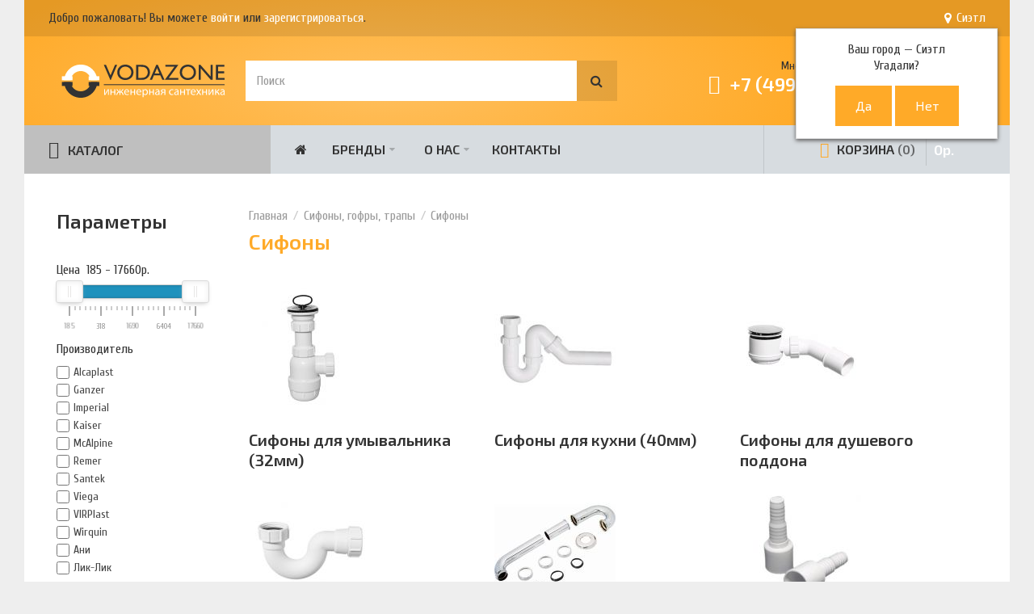

--- FILE ---
content_type: text/html; charset=utf-8
request_url: https://vodazone.ru/sifony-gofry-trapy/sifony/
body_size: 26388
content:
<!DOCTYPE html><html dir="ltr" lang="ru"><head><meta charset="UTF-8" /><link href='https://fonts.gstatic.com' rel='preconnect' crossorigin /><meta name="viewport" content="width=device-width, initial-scale=1.0, maximum-scale=1.0"><title>Сифоны купить в интернет-магизине VODAZONE</title> <base href="https://vodazone.ru/" target="_self" /><meta name="description" content="Магазин инженерной сантехники «VODAZONE» предлагает широкий ассортимент сифонов по привлекательной цене. Телефон ☎:+7 (499) 380-80-80." /><meta http-equiv="X-UA-Compatible" content="IE=edge"><meta name="generator" content="Technopolis 1.1.2/BurnEngine 1.3.2/OC 2.3.0.2.3/PHP 5.6.40-68+ubuntu20.04.1+deb.sury.org+1" /><link href="https://vodazone.ru/sifony-gofry-trapy/sifony/" rel="canonical" /><link href="https://vodazone.ru/sifony-gofry-trapy/sifony/?page=2" rel="next" /><link href="https://vodazone.ru/image/catalog/cart.png" rel="icon" /><script data-capture="0">window.lazySizesConfig=window.lazySizesConfig||{};lazySizesConfig.init=false;try{if(!parent.document)throw new Error('');tbRootWindow=top!==self?window.parent:window}catch(a){tbRootWindow=window};tbWindowWidth=window.innerWidth;function includeFontResource(e){"use strict";function t(e,t,c){e.addEventListener?e.addEventListener(t,c,!1):e.attachEvent&&e.attachEvent("on"+t,c)}function c(e){return window.localStorage&&localStorage.font_css_cache&&localStorage.font_css_cache_file===e}function n(){if(window.localStorage&&window.XMLHttpRequest)if(c(a))o(localStorage.font_css_cache);else{var e=new XMLHttpRequest;e.open("GET",a,!0),e.onreadystatechange=function(){4===e.readyState&&200===e.status&&(o(e.responseText),localStorage.font_css_cache=e.responseText,localStorage.font_css_cache_file=a)},e.send()}else{var t=document.createElement("link");t.href=a,t.rel="stylesheet",t.type="text/css",document.getElementsByTagName("head")[0].appendChild(t),document.cookie="font_css_cache"}}function o(e){var t=document.createElement("style");t.setAttribute("type","text/css"),document.getElementsByTagName("head")[0].appendChild(t),t.styleSheet?t.styleSheet.cssText=e:t.innerHTML=e}var a=e;window.localStorage&&localStorage.font_css_cache||document.cookie.indexOf("font_css_cache")>-1?n():t(window,"load",n)}
includeFontResource("//fonts.googleapis.com/css?family=Cuprum:regular,700%7CExo+2:600,500,regular,700&subset=cyrillic,cyrillic-ext,latin,cyrillic,latin");</script><link rel="stylesheet" type="text/css" href="https://vodazone.ru/image/cache/tb/main.947350b98b558c9a6e300cee43d17656.css?id=1640373311" media="all" /><link rel="stylesheet" type="text/css" href="https://vodazone.ru/image/cache/tb/dynamic.a31b8db056cb804f9a2fa019bfb9372e.css?id=1366899291" media="all" /><!--[if lt IE 10]><link rel="stylesheet" type="text/css" href="catalog/view/theme/BurnEngine/stylesheet/ie.css" media="screen" /><![endif]--><script defer data-cfasync="false" src="https://vodazone.ru/image/cache/tb/inline_d0b59e797af274b1672cf7c105b28277.js?804302437"></script><script defer data-cfasync="false" src="https://vodazone.ru/image/cache/tb/main_6477a847a94ac3e8de5bff0f4c1594c6.1768807243.script.js?1424750856"></script><link href="catalog/view/javascript/ocfilter/nouislider.min.css" type="text/css" rel="stylesheet" media="screen" /><link href="catalog/view/theme/default/stylesheet/ocfilter/ocfilter.css" type="text/css" rel="stylesheet" media="screen" /><link href="catalog/view/javascript/progroman/progroman.city-manager.css" type="text/css" rel="stylesheet" media="screen" /><link href="catalog/view/javascript/jquery/owl-carousel/owl.carousel.css" type="text/css" rel="stylesheet" media="screen" /><link href="catalog/view/javascript/jquery/owl-carousel/owl.transitions.css" type="text/css" rel="stylesheet" media="screen" /><link href="catalog/view/javascript/yd3.css" type="text/css" rel="stylesheet" media="screen" /><link href="catalog/view/theme/default/stylesheet/sdek.css" type="text/css" rel="stylesheet" media="screen" /><script type="text/javascript" src="https://api-maps.yandex.ru/2.1/?lang=ru_RU"></script><script type="text/javascript" src="//api-maps.yandex.ru/2.1/?lang=ru_RU&ns=cdekymap"></script><!-- Google Tag Manager --><!-- End Google Tag Manager --><link rel="stylesheet" type="text/css" href="catalog/view/theme/default/stylesheet/sphinxAutocomplete.css"></head><body class="product-category-17_18 tb_width_1500 tb_lang_ltr tb_page_product_category head__def_intro__def_cont_sys_prod_category__def_foot_glob_ar_head_glob_ar_intro__def_ar_cont_category_glob_ar_col_l_category_glob_ar_foot_glob_ru-ru_ssl_66cc9"><!-- Google Tag Manager (noscript) --><noscript><iframe src="https://www.googletagmanager.com/ns.html?id=GTM-NKJ4KNM"
height="0" width="0" style="display:none;visibility:hidden"></iframe></noscript><!-- End Google Tag Manager (noscript) --><div id="wrapper" class="container"> <script type="text/javascript" data-capture="0"> window.tb_wishlist_label = 'Закладки (0)'; </script><header id="header" class="tb_area_header container-fluid lazyload" data-expand="100"> <div class="row_6SPRL row-wrap tb_content_fixed tb_pt_10 tb_pr_30 tb_pb_10 tb_pl_30 tbMobileShow lazyload" data-expand="100"> <div class="row tb_gut_xs_10 tb_gut_sm_10 tb_gut_md_10 tb_gut_lg_10"> <div class="col_RTA4r col col-xs-12 col-sm-6 col-md-8 col-lg-10 col-valign-middle tb_pt_0 tb_pr_0 tb_pb_0 tb_pl_0"><div id="HeaderWelcomeSystem_GPtcY8R5" class="tb_wt tb_wt_header_welcome_system tbMobileMenuShow tbMobileMenuDisplayBlock tbMobilePosition-3 display-block tb_system_welcome"><div id="welcome_message" class="tb_text_wrap"> <p>Добро пожаловать! Вы можете <a href="https://vodazone.ru/index.php?route=account/login">войти</a> или <a href="https://vodazone.ru/index.php?route=account/register">зарегистрироваться</a>.</p> </div></div></div> <div class="col_Mw779 col col-xs-12 col-sm-3 col-md-2 col-lg-2 col-align-end col-valign-middle tb_pt_0 tb_pr_0 tb_pb_0 tb_pl_0"><div id="Html_KtNm0N60" class="tb_wt tb_wt_html display-block"><div class="panel-body tb_text_wrap"><div class="prmn-cmngr"></div></div></div></div> </div></div><div class="row_6JMb0 row-wrap tb_pt_30 tb_pr_40 tb_pb_30 tb_pl_40 tbMobileShow lazyload" data-expand="100"> <div class="row tb_gut_xs_30 tb_gut_sm_30 tb_gut_md_30 tb_gut_lg_30"> <div class="col_nwfbv col col-xs-12 col-sm-auto col-md-auto col-lg-1-5 col-valign-middle tb_pt_0 tb_pr_0 tb_pb_0 tb_pl_0"><div id="HeaderLogoSystem_TXk8xnRf" class="tb_wt tb_wt_header_logo_system tbStickyShow tbMobileShow display-inline-block tb_system_logo"><a id="site_logo" href="https://vodazone.ru/"> <img src="https://vodazone.ru/image/catalog/sample_data/vodazone_logo.svg" alt="VODAZONE" /> </a> </div><span class="tbToggleButtons tbMobileVisible tbMobileHidden"> <span class="tb_toggle btn btn-lg tb_no_text fa fa-bars tbToggleHeader tbMobileVisible tbMobileHidden"></span> <span class="tb_toggle btn btn-lg tb_no_text ico-mdi-basket tbToggleCart tbMobileVisible tbMobileHidden"></span></span></div> <div class="col_FSn7r col col-xs-12 col-sm-12 col-md-4 col-lg-auto col-valign-middle pos-sm-2 tb_pt_0 tb_pr_0 tb_pb_0 tb_pl_0"><div id="HeaderSearchSystem_L8WUcHtn" class="tb_wt tb_wt_header_search_system tbMobileMenuShow tbMobilePosition-1 tbMobileMenuDisplayBlock tb_mr_20 display-inline-block tb_system_search tb_style_2"><div id="search"> <div class="tb_search_wrap form-group-md "> <input type="text" name="search" value="" placeholder="Поиск" id="filter_keyword" class="input-md" /> <a id="search_button" class="tb_search_button btn fa-search btn-md" href="javascript:;" title="Поиск"></a> </div></div></div></div> <div class="col_QY876 col col-xs-12 col-sm-fill col-md-fill col-lg-fill col-align-end col-valign-middle pos-sm-1 tb_pt_0 tb_pr_0 tb_pb_0 tb_pl_0"><div id="Text_Xw0L01Lt" class="tb_wt tb_wt_text tbMobileMenuShow tbMobilePosition-2 tbMobileMenuDisplayBlock display-inline-block"><div class="panel-body tb_text_wrap"><pre class="feedback-multitel">Многоканальный телефон</pre><div class="panel-heading text-right"><h2 class="panel-title"><a href="tel:+74993808080"><span class="tb_icon ico-mdi ico-mdi-phone-classic tbMobileHide" style="font-size: 100%;"></span><nobr>+7 (499) 380-80-80</nobr></a></h2></div><!--pre class="open-feedback">Заказать звонок</pre><pre class="feedback-arrow">→</pre--></div></div><div id="Menu_I7WjR8GS" class="tb_wt tb_wt_menu tb_ml_40 display-inline-block"><nav> <ul class="nav nav-horizontal" data-relative_to="content"> <li class="tb_link dropdown tb_menu_system_account_account"> <span class="tb_toggle tb_bg_str_2"></span> <a href="https://vodazone.ru/account/"> <span class="tb_text"><span class="tb_icon"><i class="ico-mdi-account" style="font-size: 300%;margin: 0 0em;"></i></span> </span> </a> <ul class="dropdown-menu tb_list_1"> <li class="tb_link tb_menu_system_account_login"> <a href="https://vodazone.ru/login/"> <span class="tb_text">Войти</span> </a> </li><li class="tb_link tb_menu_system_account_register"> <a href="https://vodazone.ru/create-account/"> <span class="tb_text">Регистрация</span> </a> </li><li class="tb_link tb_menu_system_account_order"> <a href="https://vodazone.ru/order-history/"> <span class="tb_text">История заказов</span> </a> </li><li class="tb_link tb_menu_system_account_return"> <a href="https://vodazone.ru/returns/"> <span class="tb_text">Возвраты</span> </a> </li><li class="tb_link tb_menu_system_account_transaction"> <a href="https://vodazone.ru/transactions/"> <span class="tb_text">Платежи</span> </a> </li><li class="tb_link tb_menu_system_account_logout"> <a href="https://vodazone.ru/logout/"> <span class="tb_text">Выйти</span> </a> </li> </ul> </li> </ul></nav></div></div> </div></div><div class="row_mmsQR row-wrap lazyload" data-expand="100"> <div class="row tb_gut_xs_0 tb_gut_sm_0 tb_gut_md_0 tb_gut_lg_0"> <div class="col_LG6UC col col-xs-12 col-sm-3 col-md-3 col-lg-3 col-valign-middle tb_pt_0 tb_pr_0 tb_pb_0 tb_pl_0"><div id="Menu_JVh77V8A" class="tb_wt tb_wt_menu tbStickyShow tbMobileMenuShow tbMobilePosition-2 tbMainNavigation tbMainCategories display-block"><nav> <ul class="nav nav-stacked nav-responsive tb_nocaret" data-relative_to="block"> <li id="menu_url_F6Aw8" class="tb_link dropdown tb_menu_url_F6Aw8"> <span class="tb_toggle tb_bg_str_2"></span> <a href="javascript:;" target="_self"> <span class="tb_text"><span class="tb_icon"><i class="ico-mdi ico-mdi-menu" style="font-size: 140%;margin: 0 0.5em;"></i></span>КАТАЛОГ</span> </a> <ul class="dropdown-menu"> <li id="menu_category_Menu_JVh77V8A_167" class="tb_link dropdown tb_megamenu tb_auto_width tb_menu_category_167" data-dropdown-width="800"> <span class="tb_toggle tb_bg_str_2"></span> <a href="https://vodazone.ru/truby-i-fitingi"> <span class="tb_text"><span class="tb_icon"><i class="fa fa-stumbleupon-circle" style="font-size: 160%;margin: 0 0.5em;"></i></span><span>Трубы и фитинги</span></span> </a> <div class="dropdown-menu" style="width: 800px;"> <div class="row tb_separate_columns tb_ip_20"> <div class="col col-xs-12 col-sm-fill"> <div class="tb_subcategories"><ul class=" tb_listing tb_grid"> <li class="tb_menu_category_2 tb_link"> <span class="tb_toggle tb_bg_str_2"></span> <a class="h4" href="https://vodazone.ru/truby-i-fitingi/fitingi-dlya-trub"> <span class="tb_text">Фитинги для труб</span> </a> <ul class=" tb_list_1"> <li class="tb_menu_category_6 tb_link"> <a href="https://vodazone.ru/truby-i-fitingi/fitingi-dlya-trub/fitingi-dlya-gofrirovannyh-nerzhaveyushih-trub"> <span class="tb_text">Фитинги для гофрированных нержавеющих труб</span> </a> </li> <li class="tb_menu_category_5 tb_link"> <a href="https://vodazone.ru/truby-i-fitingi/fitingi-dlya-trub/fitingi-dlya-metalloplastika"> <span class="tb_text">Фитинги для металлопластика</span> </a> </li> <li class="tb_menu_category_198 tb_link"> <a href="https://vodazone.ru/index.php?route=product/category&amp;path=167_2_198"> <span class="tb_text">Фитинги для нержавеющих труб</span> </a> </li> <li class="tb_menu_category_3 tb_link"> <a href="https://vodazone.ru/truby-i-fitingi/fitingi-dlya-trub/fitingi-dlya-polipropilenovyh-trub"> <span class="tb_text">Фитинги для полипропиленовых труб</span> </a> </li> <li class="tb_menu_category_7 tb_link"> <a href="https://vodazone.ru/truby-i-fitingi/fitingi-dlya-trub/fitingi-dlya-sshitogo-polietilena-rehau"> <span class="tb_text">Фитинги для сшитого полиэтилена Rehau</span> </a> </li> <li class="tb_menu_category_11 tb_link"> <a href="https://vodazone.ru/truby-i-fitingi/fitingi-dlya-trub/fitingi-dlya-trub-iz-polietilena-nizkogo-davleniya-pnd"> <span class="tb_text">Фитинги для труб из полиэтилена низкого давления (ПНД)</span> </a> </li> <li class="tb_menu_category_9 tb_link"> <a href="https://vodazone.ru/truby-i-fitingi/fitingi-dlya-trub/fitingi-rezbovye-bronzovye-latunnye-viega-gf-uni-fitt"> <span class="tb_text">Фитинги резьбовые бронзовые, латунные (Viega, GF, Uni-fitt)</span> </a> </li> <li class="tb_menu_category_4 tb_link"> <a href="https://vodazone.ru/truby-i-fitingi/fitingi-dlya-trub/fitingi-rezbovye-chugunnye-dlya-stalnyh-trub"> <span class="tb_text">Фитинги резьбовые чугунные для стальных труб</span> </a> </li> </ul> </li> <li class="tb_menu_category_12 tb_link"> <span class="tb_toggle tb_bg_str_2"></span> <a class="h4" href="https://vodazone.ru/truby-i-fitingi/truby-i-shlangi"> <span class="tb_text">Трубы и шланги</span> </a> <ul class=" tb_list_1"> <li class="tb_menu_category_165 tb_link"> <a href="https://vodazone.ru/truby-i-fitingi/truby-i-shlangi/truby-iz-nerzhaveyushej-stali"> <span class="tb_text">Трубы из нержавеющей стали</span> </a> </li> <li class="tb_menu_category_166 tb_link"> <a href="https://vodazone.ru/truby-i-fitingi/truby-i-shlangi/truby-iz-sshitogo-polietilena-rehau"> <span class="tb_text">Трубы из сшитого полиэтилена Rehau</span> </a> </li> <li class="tb_menu_category_164 tb_link"> <a href="https://vodazone.ru/truby-i-fitingi/truby-i-shlangi/truby-metalloplastikovye"> <span class="tb_text">Трубы металлопластиковые</span> </a> </li> <li class="tb_menu_category_14 tb_link"> <a href="https://vodazone.ru/truby-i-fitingi/truby-i-shlangi/truby-polipropilenovye"> <span class="tb_text">Трубы полипропиленовые</span> </a> </li> <li class="tb_menu_category_16 tb_link"> <a href="https://vodazone.ru/truby-i-fitingi/truby-i-shlangi/polivochnye-shlangi"> <span class="tb_text">Поливочные шланги</span> </a> </li> <li class="tb_menu_category_172 tb_link"> <a href="https://vodazone.ru/truby-i-fitingi/truby-i-shlangi/truby-pnd"> <span class="tb_text">Трубы ПНД</span> </a> </li> </ul> </li> <li class="tb_menu_category_13 tb_link"> <a class="h4" href="https://vodazone.ru/truby-i-fitingi/podvodka-gibkaya"> <span class="tb_text">Подводка гибкая</span> </a> </li> <li></li><li></li><li></li><li></li><li></li> </ul></div> </div> </div> <span class="clear border tb_mt_20 tb_mb_20 tb_ml_-20 tb_mr_-20"></span> <ul class="tb_category_brands"> <li class="tb_menu_brands"> <span class="tb_toggle tb_bg_str_2"></span> <ul class="tb_images"> <li class="text-center"> <a href="https://vodazone.ru/truby-i-fitingi/banninger"> <img src="https://vodazone.ru/image/cache/catalog/brands/banninger-70x70.png" width="70" height="70" alt="Bänninger" /> </a> </li> <li class="text-center"> <a href="https://vodazone.ru/truby-i-fitingi/capricorn"> <img src="https://vodazone.ru/image/cache/catalog/brands/capricorn-70x70.png" width="70" height="70" alt="Capricorn" /> </a> </li> <li class="text-center"> <a href="https://vodazone.ru/truby-i-fitingi/comisa"> <img src="https://vodazone.ru/image/cache/catalog/brands/%D1%81omisa-70x70.png" width="70" height="70" alt="Comisa" /> </a> </li> <li class="text-center"> <a href="https://vodazone.ru/truby-i-fitingi/cotali"> <img src="https://vodazone.ru/image/cache/catalog/brands/cotali-70x70.jpg" width="70" height="70" alt="Cotali" /> </a> </li> <li class="text-center"> <a href="https://vodazone.ru/truby-i-fitingi/far"> <img src="https://vodazone.ru/image/cache/catalog/brands/far-70x70.jpg" width="70" height="70" alt="FAR" /> </a> </li> <li class="text-center"> <a href="https://vodazone.ru/truby-i-fitingi/fv-plast"> <img src="https://vodazone.ru/image/cache/catalog/brands/fv-plast-70x70.jpg" width="70" height="70" alt="FV-Plast" /> </a> </li> <li class="text-center"> <a href="https://vodazone.ru/truby-i-fitingi/gebo"> <img src="https://vodazone.ru/image/cache/catalog/brands/gebo-70x70.jpg" width="70" height="70" alt="Gebo" /> </a> </li> <li class="text-center"> <a href="https://vodazone.ru/truby-i-fitingi/gf-general-fittings"> <img src="https://vodazone.ru/image/cache/catalog/brands/GF-70x70.png" width="70" height="70" alt="GF (General Fittings)" /> </a> </li> <li class="text-center"> <a href="https://vodazone.ru/truby-i-fitingi/henco"> <img src="https://vodazone.ru/image/cache/catalog/brands/henco-70x70.png" width="70" height="70" alt="Henco" /> </a> </li> <li class="text-center"> <a href="https://vodazone.ru/truby-i-fitingi/itap"> <img src="https://vodazone.ru/image/cache/catalog/brands/itap-70x70.png" width="70" height="70" alt="Itap" /> </a> </li> <li class="text-center"> <a href="https://vodazone.ru/truby-i-fitingi/kaiser"> <img src="https://vodazone.ru/image/cache/catalog/brands/kaiser-70x70.png" width="70" height="70" alt="Kaiser" /> </a> </li> <li class="text-center"> <a href="https://vodazone.ru/truby-i-fitingi/lavita"> <img src="https://vodazone.ru/image/cache/catalog/brands/lavita-70x70.png" width="70" height="70" alt="Lavita" /> </a> </li> <li class="text-center"> <a href="https://vodazone.ru/truby-i-fitingi/mateu"> <img src="https://vodazone.ru/image/cache/catalog/brands/mateu-70x70.png" width="70" height="70" alt="Mateu" /> </a> </li> <li class="text-center"> <a href="https://vodazone.ru/truby-i-fitingi/millennium"> <img src="https://vodazone.ru/image/cache/catalog/brands/millennium-70x70.png" width="70" height="70" alt="Millennium" /> </a> </li> <li class="text-center"> <a href="https://vodazone.ru/truby-i-fitingi/oventrop"> <img src="https://vodazone.ru/image/cache/catalog/brands/oventrop-70x70.png" width="70" height="70" alt="Oventrop" /> </a> </li> <li class="text-center"> <a href="https://vodazone.ru/truby-i-fitingi/pro-aqua"> <img src="https://vodazone.ru/image/cache/catalog/brands/proaqua-70x70.png" width="70" height="70" alt="Pro Aqua" /> </a> </li> <li class="text-center"> <a href="https://vodazone.ru/truby-i-fitingi/rehau"> <img src="https://vodazone.ru/image/cache/catalog/brands/rehau-70x70.png" width="70" height="70" alt="Rehau" /> </a> </li> <li class="text-center"> <a href="https://vodazone.ru/truby-i-fitingi/remer"> <img src="https://vodazone.ru/image/cache/catalog/brands/remer-70x70.png" width="70" height="70" alt="Remer" /> </a> </li> <li class="text-center"> <a href="https://vodazone.ru/truby-i-fitingi/stout"> <img src="https://vodazone.ru/image/cache/catalog/brands/Stout-70x70.png" width="70" height="70" alt="Stout" /> </a> </li> <li class="text-center"> <a href="https://vodazone.ru/truby-i-fitingi/tiemme"> <img src="https://vodazone.ru/image/cache/catalog/brands/Tiemme-70x70.gif" width="70" height="70" alt="Tiemme" /> </a> </li> <li class="text-center"> <a href="https://vodazone.ru/truby-i-fitingi/tst"> <img src="https://vodazone.ru/image/cache/catalog/brands/tst-70x70.png" width="70" height="70" alt="TST" /> </a> </li> <li class="text-center"> <a href="https://vodazone.ru/truby-i-fitingi/uni-fitt"> <img src="https://vodazone.ru/image/cache/catalog/brands/uni-fitt-70x70.jpg" width="70" height="70" alt="UNI-FITT" /> </a> </li> <li class="text-center"> <a href="https://vodazone.ru/truby-i-fitingi/unidelta"> <img src="https://vodazone.ru/image/cache/catalog/brands/Unidelta-70x70.jpg" width="70" height="70" alt="Unidelta" /> </a> </li> <li class="text-center"> <a href="https://vodazone.ru/truby-i-fitingi/valtec"> <img src="https://vodazone.ru/image/cache/catalog/brands/valtec-70x70.jpg" width="70" height="70" alt="Valtec" /> </a> </li> <li class="text-center"> <a href="https://vodazone.ru/truby-i-fitingi/viega"> <img src="https://vodazone.ru/image/cache/catalog/brands/Viega-70x70.jpg" width="70" height="70" alt="Viega" /> </a> </li> <li class="text-center"> <a href="https://vodazone.ru/truby-i-fitingi/politek"> <img src="https://vodazone.ru/image/cache/catalog/brands/%D0%9F%D0%BE%D0%BB%D0%B8%D1%82%D1%8D%D0%BA-70x70.jpg" width="70" height="70" alt="Политэк" /> </a> </li> <li class="text-center"> <a href="https://vodazone.ru/truby-i-fitingi/energoflex"> <img src="https://vodazone.ru/image/cache/catalog/brands/energoflex-70x70.png" width="70" height="70" alt="Энергофлекс" /> </a> </li> </ul> </li></ul> </div> </li><style scoped>[id*="menu_category_Menu_JVh77V8A_167"] .tb_subcategories .tb_grid > li,
[id*="menu_category_Menu_JVh77V8A_167"] .tb_subcategories .tb_grid > div
{ -ms-flex: 1 1 220px; -webkit-flex: 1 1 220px; flex: 1 1 220px;
}</style><li id="menu_category_Menu_JVh77V8A_39" class="tb_link dropdown tb_menu_category_39"> <span class="tb_toggle tb_bg_str_2"></span> <a href="https://vodazone.ru/zapornaya-armatura"> <span class="tb_text"><span class="tb_icon"><i class="fa fa-power-off" style="font-size: 160%;margin: 0 0.5em;"></i></span><span>Запорная арматура</span></span> </a> <ul class=" dropdown-menu"> <li class="tb_menu_category_40 tb_link"> <a href="https://vodazone.ru/zapornaya-armatura/krany-sharovye-dlya-vody"> <span class="tb_text">Краны шаровые для воды</span> </a> </li> <li class="tb_menu_category_41 tb_link"> <a href="https://vodazone.ru/zapornaya-armatura/krany-sharovye-dlya-gaza"> <span class="tb_text">Краны шаровые для газа</span> </a> </li> <li class="tb_menu_category_42 tb_link"> <a href="https://vodazone.ru/zapornaya-armatura/krany-sharovye-i-ventili-dlya-bytovoj-tehniki"> <span class="tb_text">Краны шаровые и вентили для бытовой техники</span> </a> </li> <li class="tb_menu_category_188 tb_link"> <a href="https://vodazone.ru/zapornaya-armatura/ventili-dlya-radiatorov"> <span class="tb_text">Вентили для радиаторов</span> </a> </li> <li class="tb_menu_category_179 tb_link"> <a href="https://vodazone.ru/zapornaya-armatura/termosmesiteli"> <span class="tb_text">Термосмесители</span> </a> </li> </ul> </li><style scoped>[id*="menu_category_Menu_JVh77V8A_39"] .tb_subcategories .tb_grid > li,
[id*="menu_category_Menu_JVh77V8A_39"] .tb_subcategories .tb_grid > div
{ -ms-flex: 1 1 160px; -webkit-flex: 1 1 160px; flex: 1 1 160px;
}</style><li id="menu_category_Menu_JVh77V8A_57" class="tb_link dropdown tb_menu_category_57"> <span class="tb_toggle tb_bg_str_2"></span> <a href="https://vodazone.ru/kollektory"> <span class="tb_text"><span class="tb_icon"><i class="ico-mdi ico-mdi-poll" style="font-size: 160%;margin: 0 0.5em;"></i></span><span>Коллекторы</span></span> </a> <ul class=" dropdown-menu"> <li class="tb_menu_category_59 tb_link"> <a href="https://vodazone.ru/kollektory/kollektory-s-ventilyami"> <span class="tb_text">Коллекторы с вентилями</span> </a> </li> <li class="tb_menu_category_58 tb_link"> <a href="https://vodazone.ru/kollektory/kollektory-s-sharovymi-kranami"> <span class="tb_text">Коллекторы с шаровыми кранами</span> </a> </li> <li class="tb_menu_category_61 tb_link"> <a href="https://vodazone.ru/kollektory/komplektuyushie-dlya-kollektorov"> <span class="tb_text">Комплектующие для коллекторов</span> </a> </li> <li class="tb_menu_category_60 tb_link"> <a href="https://vodazone.ru/kollektory/kollektornye-gruppy"> <span class="tb_text">Коллекторные группы</span> </a> </li> <li class="tb_menu_category_62 tb_link"> <a href="https://vodazone.ru/kollektory/kollektornye-shkafy"> <span class="tb_text">Коллекторные шкафы</span> </a> </li> </ul> </li><style scoped>[id*="menu_category_Menu_JVh77V8A_57"] .tb_subcategories .tb_grid > li,
[id*="menu_category_Menu_JVh77V8A_57"] .tb_subcategories .tb_grid > div
{ -ms-flex: 1 1 160px; -webkit-flex: 1 1 160px; flex: 1 1 160px;
}</style><li id="menu_category_Menu_JVh77V8A_24" class="tb_link dropdown tb_menu_category_24"> <span class="tb_toggle tb_bg_str_2"></span> <a href="https://vodazone.ru/otoplenie"> <span class="tb_text"><span class="tb_icon"><i class="ico-mdi ico-mdi-radiator" style="font-size: 160%;margin: 0 0.5em;"></i></span><span>Отопление</span></span> </a> <ul class=" dropdown-menu"> <li class="tb_menu_category_25 tb_link"> <a href="https://vodazone.ru/otoplenie/radiatory-otopleniya"> <span class="tb_text">Радиаторы отопления</span> </a> </li> <li class="tb_menu_category_27 tb_link"> <a href="https://vodazone.ru/otoplenie/ventili-dlya-radiatorov"> <span class="tb_text">Вентили для радиаторов </span> </a> </li> <li class="tb_menu_category_48 tb_link"> <a href="https://vodazone.ru/otoplenie/vozduhootvodchiki"> <span class="tb_text">Воздухоотводчики</span> </a> </li> <li class="tb_menu_category_26 tb_link"> <a href="https://vodazone.ru/otoplenie/komplektuyushie-k-radiatoram"> <span class="tb_text">Комплектующие к радиаторам</span> </a> </li> <li class="tb_menu_category_28 tb_link"> <a href="https://vodazone.ru/index.php?route=product/category&amp;path=24_28"> <span class="tb_text">Термостатические головки</span> </a> </li> </ul> </li><style scoped>[id*="menu_category_Menu_JVh77V8A_24"] .tb_subcategories .tb_grid > li,
[id*="menu_category_Menu_JVh77V8A_24"] .tb_subcategories .tb_grid > div
{ -ms-flex: 1 1 160px; -webkit-flex: 1 1 160px; flex: 1 1 160px;
}</style><li id="menu_category_Menu_JVh77V8A_125" class="tb_link dropdown tb_menu_category_125"> <span class="tb_toggle tb_bg_str_2"></span> <a href="https://vodazone.ru/kanalizaciya"> <span class="tb_text"><span class="tb_icon"><i class="ico-mdi ico-mdi-minus-network" style="font-size: 160%;margin: 0 0.5em;"></i></span><span>Канализация</span></span> </a> <ul class=" dropdown-menu"> <li class="tb_menu_category_189 tb_link dropdown"> <span class="tb_toggle tb_bg_str_2"></span> <a href="https://vodazone.ru/kanalizaciya/kanalizacionnye-truby-i-fitingi"> <span class="tb_text">Канализационные трубы и фитинги</span> </a> <ul class=" dropdown-menu"> <li class="tb_menu_category_15 tb_link"> <a href="https://vodazone.ru/kanalizaciya/kanalizacionnye-truby-i-fitingi/truby-dlya-kanalizacii"> <span class="tb_text">Трубы для канализации</span> </a> </li> <li class="tb_menu_category_8 tb_link"> <a href="https://vodazone.ru/kanalizaciya/kanalizacionnye-truby-i-fitingi/fitingi-dlya-trub-kanalizacii"> <span class="tb_text">Фитинги для труб канализации</span> </a> </li> </ul> </li> <li class="tb_menu_category_63 tb_link dropdown"> <span class="tb_toggle tb_bg_str_2"></span> <a href="https://vodazone.ru/kanalizaciya/armatura-dlya-unitazov"> <span class="tb_text">Арматура для унитазов</span> </a> <ul class=" dropdown-menu"> <li class="tb_menu_category_65 tb_link"> <a href="https://vodazone.ru/kanalizaciya/armatura-dlya-unitazov/zalivnye-mehanizmy"> <span class="tb_text">Заливные механизмы</span> </a> </li> <li class="tb_menu_category_66 tb_link"> <a href="https://vodazone.ru/kanalizaciya/armatura-dlya-unitazov/komplekty-zalivsliv"> <span class="tb_text">Комплекты (Залив+слив)</span> </a> </li> <li class="tb_menu_category_64 tb_link"> <a href="https://vodazone.ru/kanalizaciya/armatura-dlya-unitazov/slivnye-kolonki"> <span class="tb_text">Сливные колонки</span> </a> </li> </ul> </li> <li class="tb_menu_category_83 tb_link"> <a href="https://vodazone.ru/kanalizaciya/smazki-dlya-kanalizacii"> <span class="tb_text">Смазки для канализации</span> </a> </li> </ul> </li><style scoped>[id*="menu_category_Menu_JVh77V8A_125"] .tb_subcategories .tb_grid > li,
[id*="menu_category_Menu_JVh77V8A_125"] .tb_subcategories .tb_grid > div
{ -ms-flex: 1 1 160px; -webkit-flex: 1 1 160px; flex: 1 1 160px;
}</style><li id="menu_category_Menu_JVh77V8A_127" class="tb_link dropdown tb_megamenu tb_auto_width tb_menu_category_127" data-dropdown-width="700"> <span class="tb_toggle tb_bg_str_2"></span> <a href="https://vodazone.ru/ventilyaciya"> <span class="tb_text"><span class="tb_icon"><i class="ico-mdi ico-mdi-fan" style="font-size: 160%;margin: 0 0.5em;"></i></span><span>Вентиляция</span></span> </a> <div class="dropdown-menu" style="width: 700px;"> <div class="row tb_separate_columns tb_ip_20"> <div class="col col-xs-12 col-sm-fill"> <div class="tb_subcategories"><ul class=" tb_multicolumn"> <li class="tb_menu_category_91 tb_link"> <span class="tb_toggle tb_bg_str_2"></span> <a class="h4" href="https://vodazone.ru/ventilyaciya/ventilyatory"> <span class="tb_text">Вентиляторы</span> </a> <ul class=" tb_list_1"> <li class="tb_menu_category_92 tb_link"> <a href="https://vodazone.ru/ventilyaciya/ventilyatory/ventilyatory-nakladnye"> <span class="tb_text">Вентиляторы вытяжные</span> </a> </li> <li class="tb_menu_category_93 tb_link"> <a href="https://vodazone.ru/ventilyaciya/ventilyatory/ventilyatory-kanalnye"> <span class="tb_text">Канальные вентиляторы</span> </a> </li> </ul> </li> <li class="tb_menu_category_94 tb_link"> <span class="tb_toggle tb_bg_str_2"></span> <a class="h4" href="https://vodazone.ru/ventilyaciya/vozduhootvody-plastikovye-kanaly-i-komplektuyushie"> <span class="tb_text">Воздуховоды</span> </a> <ul class=" tb_list_1"> <li class="tb_menu_category_96 tb_link"> <a href="https://vodazone.ru/ventilyaciya/vozduhootvody-plastikovye-kanaly-i-komplektuyushie/ventilyacionnye-plastikovye-kanaly"> <span class="tb_text">Вентиляционные пластиковые каналы</span> </a> </li> <li class="tb_menu_category_98 tb_link"> <a href="https://vodazone.ru/ventilyaciya/vozduhootvody-plastikovye-kanaly-i-komplektuyushie/ventilyacionnye-reshetki"> <span class="tb_text">Вентиляционные решетки</span> </a> </li> <li class="tb_menu_category_95 tb_link"> <a href="https://vodazone.ru/ventilyaciya/vozduhootvody-plastikovye-kanaly-i-komplektuyushie/gofry-ventilyacionnye-gibkie"> <span class="tb_text">Гофры вентиляционные гибкие</span> </a> </li> <li class="tb_menu_category_97 tb_link"> <a href="https://vodazone.ru/ventilyaciya/vozduhootvody-plastikovye-kanaly-i-komplektuyushie/komplektuyushie-k-plastikovym-kanalam"> <span class="tb_text">Фасонные части воздуховодов</span> </a> </li> </ul> </li> <li></li><li></li><li></li><li></li><li></li> </ul></div> </div> </div> <span class="clear border tb_mt_20 tb_mb_20 tb_ml_-20 tb_mr_-20"></span> <ul class="tb_category_brands"> <li class="tb_menu_brands"> <span class="tb_toggle tb_bg_str_2"></span> <ul class="tb_images"> <li class="text-center"> <a href="https://vodazone.ru/ventilyaciya/era"> <img src="https://vodazone.ru/image/cache/catalog/brands/%D0%AD%D1%80%D0%B0-70x70.jpg" width="70" height="70" alt="ERA" /> </a> </li> <li class="text-center"> <a href="https://vodazone.ru/ventilyaciya/hl"> <img src="https://vodazone.ru/image/cache/catalog/brands/Logo-hl-70x70.png" width="70" height="70" alt="HL" /> </a> </li> <li class="text-center"> <a href="https://vodazone.ru/ventilyaciya/s-and-p"> <img src="https://vodazone.ru/image/cache/catalog/brands/Soler_Palau-70x70.png" width="70" height="70" alt="Soler &amp; Palau" /> </a> </li> </ul> </li></ul> </div> </li><style scoped>[id*="menu_category_Menu_JVh77V8A_127"] .tb_subcategories .tb_multicolumn { -webkit-column-width: 250px; -moz-column-width: 250px; column-width: 250px;
}</style><li id="menu_category_Menu_JVh77V8A_87" class="tb_link dropdown tb_menu_category_87"> <span class="tb_toggle tb_bg_str_2"></span> <a href="https://vodazone.ru/lyuki"> <span class="tb_text"><span class="tb_icon"><i class="ico-mdi ico-mdi-glassdoor" style="font-size: 160%;margin: 0 0.5em;"></i></span><span>Ревизионные люки</span></span> </a> <ul class=" dropdown-menu"> <li class="tb_menu_category_174 tb_link"> <a href="https://vodazone.ru/lyuki/lyuki-pod-plitku"> <span class="tb_text">Люки под плитку</span> </a> </li> <li class="tb_menu_category_175 tb_link"> <a href="https://vodazone.ru/lyuki/lyuki-dvercy"> <span class="tb_text">Люки-дверцы</span> </a> </li> </ul> </li><style scoped>[id*="menu_category_Menu_JVh77V8A_87"] .tb_subcategories .tb_grid > li,
[id*="menu_category_Menu_JVh77V8A_87"] .tb_subcategories .tb_grid > div
{ -ms-flex: 1 1 160px; -webkit-flex: 1 1 160px; flex: 1 1 160px;
}</style><li id="menu_category_Menu_JVh77V8A_78" class="tb_link dropdown tb_menu_category_78"> <span class="tb_toggle tb_bg_str_2"></span> <a href="https://vodazone.ru/polotencesushiteli"> <span class="tb_text"><span class="tb_icon"><i class="ico-mdi ico-mdi-wrap" style="font-size: 160%;margin: 0 0.5em;"></i></span><span>Полотенцесушители</span></span> </a> <ul class=" dropdown-menu"> <li class="tb_menu_category_80 tb_link"> <a href="https://vodazone.ru/polotencesushiteli/vodyanye"> <span class="tb_text">Водяные</span> </a> </li> <li class="tb_menu_category_79 tb_link"> <a href="https://vodazone.ru/polotencesushiteli/elektricheskie"> <span class="tb_text">Электрические</span> </a> </li> <li class="tb_menu_category_122 tb_link"> <a href="https://vodazone.ru/polotencesushiteli/komplektuyushie-k-polotencesushitelyam"> <span class="tb_text">Комплектующие к полотенцесушителям</span> </a> </li> </ul> </li><style scoped>[id*="menu_category_Menu_JVh77V8A_78"] .tb_subcategories .tb_grid > li,
[id*="menu_category_Menu_JVh77V8A_78"] .tb_subcategories .tb_grid > div
{ -ms-flex: 1 1 160px; -webkit-flex: 1 1 160px; flex: 1 1 160px;
}</style><li id="menu_category_Menu_JVh77V8A_195" class="tb_link dropdown tb_menu_category_195"> <span class="tb_toggle tb_bg_str_2"></span> <a href="https://vodazone.ru/kuhonnye-mojki"> <span class="tb_text"><span class="tb_icon"><i class="fa fa-window-maximize" style="font-size: 150%;margin: 0 0.5em;"></i></span><span>Кухонные мойки</span></span> </a> <ul class=" dropdown-menu"> <li class="tb_menu_category_196 tb_link"> <a href="https://vodazone.ru/kuhonnye-mojki/mojki-iz-iskusstvennogo-kamnya"> <span class="tb_text">Мойки из искусственного камня</span> </a> </li> <li class="tb_menu_category_197 tb_link"> <a href="https://vodazone.ru/kuhonnye-mojki/mojki-iz-nerzhaveyushej-stali"> <span class="tb_text">Мойки из нержавеющей стали</span> </a> </li> </ul> </li><style scoped>[id*="menu_category_Menu_JVh77V8A_195"] .tb_subcategories .tb_grid > li,
[id*="menu_category_Menu_JVh77V8A_195"] .tb_subcategories .tb_grid > div
{ -ms-flex: 1 1 160px; -webkit-flex: 1 1 160px; flex: 1 1 160px;
}</style><li id="menu_category_Menu_JVh77V8A_109" class="tb_link dropdown tb_megamenu tb_auto_width tb_menu_category_109" data-dropdown-width="500"> <span class="tb_toggle tb_bg_str_2"></span> <a href="https://vodazone.ru/smesiteli-dushevye-stojki-lejki"> <span class="tb_text"><span class="tb_icon"><i class="ico-mdi ico-mdi-water-pump" style="font-size: 160%;margin: 0 0.5em;"></i></span><span> Смесители, душевые стойки, лейки</span></span> </a> <div class="dropdown-menu" style="width: 500px;"> <div class="row tb_separate_columns tb_ip_20"> <div class="col col-xs-12 col-sm-fill"> <div class="tb_subcategories"><ul class=" tb_multicolumn"> <li class="tb_menu_category_173 tb_link"> <span class="tb_toggle tb_bg_str_2"></span> <a class="h4" href="https://vodazone.ru/smesiteli-dushevye-stojki-lejki/smesiteli"> <span class="tb_text">Смесители</span> </a> <ul class=" tb_list_1"> <li class="tb_menu_category_183 tb_link"> <a href="https://vodazone.ru/smesiteli-dushevye-stojki-lejki/smesiteli/dlya-kuhni"> <span class="tb_text">для кухни </span> </a> </li> <li class="tb_menu_category_184 tb_link"> <a href="https://vodazone.ru/smesiteli-dushevye-stojki-lejki/smesiteli/dlya-rakoviny"> <span class="tb_text">для раковины</span> </a> </li> <li class="tb_menu_category_110 tb_link"> <a href="https://vodazone.ru/smesiteli-dushevye-stojki-lejki/smesiteli/dlya-vanny"> <span class="tb_text">для ванны</span> </a> </li> <li class="tb_menu_category_186 tb_link"> <a href="https://vodazone.ru/smesiteli-dushevye-stojki-lejki/smesiteli/dlya-dusha"> <span class="tb_text">для душа</span> </a> </li> <li class="tb_menu_category_113 tb_link"> <a href="https://vodazone.ru/smesiteli-dushevye-stojki-lejki/smesiteli/dlya-bide"> <span class="tb_text">для биде</span> </a> </li> <li class="tb_menu_category_187 tb_link"> <a href="https://vodazone.ru/smesiteli-dushevye-stojki-lejki/smesiteli/komplekty-smesitelej"> <span class="tb_text">комплекты смесителей</span> </a> </li> <li class="tb_menu_category_200 tb_link"> <a href="https://vodazone.ru/index.php?route=product/category&amp;path=109_173_200"> <span class="tb_text">Изливы, аэраторы, крепеж для душа</span> </a> </li> <li class="tb_menu_category_201 tb_link"> <a href="https://vodazone.ru/index.php?route=product/category&amp;path=109_173_201"> <span class="tb_text">Кран-буксы, картриджи, переключатели душа</span> </a> </li> </ul> </li> <li class="tb_menu_category_117 tb_link"> <span class="tb_toggle tb_bg_str_2"></span> <a class="h4" href="https://vodazone.ru/smesiteli-dushevye-stojki-lejki/dush"> <span class="tb_text">Душ</span> </a> <ul class=" tb_list_1"> <li class="tb_menu_category_190 tb_link"> <a href="https://vodazone.ru/smesiteli-dushevye-stojki-lejki/dush/dushevye-sistemy"> <span class="tb_text">Душевые системы</span> </a> </li> <li class="tb_menu_category_193 tb_link"> <a href="https://vodazone.ru/smesiteli-dushevye-stojki-lejki/dush/dushevye-garnitury"> <span class="tb_text">Душевые гарнитуры</span> </a> </li> <li class="tb_menu_category_191 tb_link"> <a href="https://vodazone.ru/smesiteli-dushevye-stojki-lejki/dush/gigienicheskie-dushi"> <span class="tb_text">Гигиенические души</span> </a> </li> <li class="tb_menu_category_192 tb_link"> <a href="https://vodazone.ru/smesiteli-dushevye-stojki-lejki/dush/lejki-dlya-dusha"> <span class="tb_text">Лейки для душа</span> </a> </li> <li class="tb_menu_category_194 tb_link"> <a href="https://vodazone.ru/smesiteli-dushevye-stojki-lejki/dush/shlangi-dlya-dusha"> <span class="tb_text">Шланги для душа</span> </a> </li> </ul> </li> <li class="tb_menu_category_118 tb_link"> <a class="h4" href="https://vodazone.ru/smesiteli-dushevye-stojki-lejki/ekscentriki-i-otrazhateli"> <span class="tb_text">Эксцентрики и отражатели</span> </a> </li> <li></li><li></li><li></li><li></li><li></li> </ul></div> </div> </div> <span class="clear border tb_mt_20 tb_mb_20 tb_ml_-20 tb_mr_-20"></span> <ul class="tb_category_brands"> <li class="tb_menu_brands"> <span class="tb_toggle tb_bg_str_2"></span> <ul class="tb_images"> <li class="text-center"> <a href="https://vodazone.ru/smesiteli-dushevye-stojki-lejki/g-lauf"> <img src="https://vodazone.ru/image/cache/catalog/brands/g-lauf-70x70.jpg" width="70" height="70" alt="G-lauf" /> </a> </li> <li class="text-center"> <a href="https://vodazone.ru/smesiteli-dushevye-stojki-lejki/grohe"> <img src="https://vodazone.ru/image/cache/catalog/brands/grohe-70x70.png" width="70" height="70" alt="Grohe" /> </a> </li> <li class="text-center"> <a href="https://vodazone.ru/smesiteli-dushevye-stojki-lejki/hansgrohe"> <img src="https://vodazone.ru/image/cache/catalog/brands/hansgrohe-70x70.jpg" width="70" height="70" alt="Hansgrohe" /> </a> </li> <li class="text-center"> <a href="https://vodazone.ru/smesiteli-dushevye-stojki-lejki/kaiser"> <img src="https://vodazone.ru/image/cache/catalog/brands/kaiser-70x70.png" width="70" height="70" alt="Kaiser" /> </a> </li> <li class="text-center"> <a href="https://vodazone.ru/smesiteli-dushevye-stojki-lejki/oute"> <img src="https://vodazone.ru/image/cache/catalog/brands/oute-70x70.jpg" width="70" height="70" alt="Oute" /> </a> </li> <li class="text-center"> <a href="https://vodazone.ru/smesiteli-dushevye-stojki-lejki/remer"> <img src="https://vodazone.ru/image/cache/catalog/brands/remer-70x70.png" width="70" height="70" alt="Remer" /> </a> </li> <li class="text-center"> <a href="https://vodazone.ru/smesiteli-dushevye-stojki-lejki/rossinka"> <img src="https://vodazone.ru/image/cache/catalog/photo/Rossinka/ROSSINKA%20%281%29-70x70.jpg" width="70" height="70" alt="Rossinka" /> </a> </li> <li class="text-center"> <a href="https://vodazone.ru/smesiteli-dushevye-stojki-lejki/vidima"> <img src="https://vodazone.ru/image/cache/catalog/brands/vidima-70x70.png" width="70" height="70" alt="Vidima" /> </a> </li> </ul> </li></ul> </div> </li><style scoped>[id*="menu_category_Menu_JVh77V8A_109"] .tb_subcategories .tb_multicolumn { -webkit-column-width: 140px; -moz-column-width: 140px; column-width: 140px;
}</style><li id="menu_category_Menu_JVh77V8A_44" class="tb_link dropdown tb_menu_category_44"> <span class="tb_toggle tb_bg_str_2"></span> <a href="https://vodazone.ru/filtry-i-kartridzhi"> <span class="tb_text"><span class="tb_icon"><i class="ico-mdi ico-mdi-filter-outline" style="font-size: 160%;margin: 0 0.5em;"></i></span><span>Фильтры и картриджи</span></span> </a> <ul class=" dropdown-menu"> <li class="tb_menu_category_100 tb_link"> <a href="https://vodazone.ru/filtry-i-kartridzhi/filtry-samopromyvnye"> <span class="tb_text">Фильтры самопромывные</span> </a> </li> <li class="tb_menu_category_99 tb_link"> <a href="https://vodazone.ru/filtry-i-kartridzhi/filtry-gruboj-ochistki"> <span class="tb_text">Фильтры грубой очистки</span> </a> </li> <li class="tb_menu_category_101 tb_link"> <a href="https://vodazone.ru/filtry-i-kartridzhi/magistralnye-filtry-tonkoj-ochistki"> <span class="tb_text">Магистральные фильтры тонкой очистки</span> </a> </li> <li class="tb_menu_category_102 tb_link"> <a href="https://vodazone.ru/filtry-i-kartridzhi/sistemy-ochistki-pod-mojku"> <span class="tb_text">Фильтры под мойку</span> </a> </li> <li class="tb_menu_category_103 tb_link"> <a href="https://vodazone.ru/filtry-i-kartridzhi/sistemy-s-obratnym-osmosom"> <span class="tb_text">Фильтры обратного осмоса</span> </a> </li> <li class="tb_menu_category_104 tb_link"> <a href="https://vodazone.ru/filtry-i-kartridzhi/kartridzhi-dlya-magistralnyh-filtrov"> <span class="tb_text">Картриджи для магистральных фильтров</span> </a> </li> <li class="tb_menu_category_105 tb_link"> <a href="https://vodazone.ru/filtry-i-kartridzhi/kartridzhi-dlya-sistem-pod-mojku"> <span class="tb_text">Картриджи для систем под мойку</span> </a> </li> <li class="tb_menu_category_106 tb_link"> <a href="https://vodazone.ru/filtry-i-kartridzhi/kartridzhi-dlya-sistem-s-obratnym-osmosom"> <span class="tb_text">Картриджи для систем с обратным осмосом</span> </a> </li> <li class="tb_menu_category_107 tb_link"> <a href="https://vodazone.ru/filtry-i-kartridzhi/krany-dlya-pitevoj-vody"> <span class="tb_text">Краны для питьевой воды</span> </a> </li> <li class="tb_menu_category_108 tb_link"> <a href="https://vodazone.ru/filtry-i-kartridzhi/komplektuyushie-k-filtram"> <span class="tb_text">Комплектующие к фильтрам</span> </a> </li> </ul> </li><style scoped>[id*="menu_category_Menu_JVh77V8A_44"] .tb_subcategories .tb_grid > li,
[id*="menu_category_Menu_JVh77V8A_44"] .tb_subcategories .tb_grid > div
{ -ms-flex: 1 1 160px; -webkit-flex: 1 1 160px; flex: 1 1 160px;
}</style><li id="menu_category_Menu_JVh77V8A_17" class="tb_link dropdown tb_megamenu tb_auto_width tb_menu_category_17" data-dropdown-width="700"> <span class="tb_toggle tb_bg_str_2"></span> <a href="https://vodazone.ru/sifony-gofry-trapy"> <span class="tb_text"><span class="tb_icon"><i class="fa fa-stumbleupon" style="font-size: 140%;margin: 0 0.5em;"></i></span><span>Сифоны, гофры, трапы</span></span> </a> <div class="dropdown-menu" style="width: 700px;"> <div class="row tb_separate_columns tb_ip_20"> <div class="col col-xs-12 col-sm-fill"> <div class="tb_subcategories"><ul class=" tb_multicolumn"> <li class="tb_menu_category_21 tb_link"> <span class="tb_toggle tb_bg_str_2"></span> <a class="h4" href="https://vodazone.ru/sifony-gofry-trapy/vypuski-i-perelivy"> <span class="tb_text">Выпуски и переливы</span> </a> <ul class=" tb_list_1"> <li class="tb_menu_category_140 tb_link"> <a href="https://vodazone.ru/sifony-gofry-trapy/vypuski-i-perelivy/vypuski-i-perelivy-dlya-umyvalnika-32mm"> <span class="tb_text">Выпуски и переливы для умывальника (32мм)</span> </a> </li> <li class="tb_menu_category_139 tb_link"> <a href="https://vodazone.ru/sifony-gofry-trapy/vypuski-i-perelivy/vypuski-i-perelivy-dlya-kuhni-40mm"> <span class="tb_text">Выпуски и переливы для кухни (40мм)</span> </a> </li> <li class="tb_menu_category_153 tb_link"> <a href="https://vodazone.ru/sifony-gofry-trapy/vypuski-i-perelivy/komplektuyushie-dlya-vypuskov-i-perelivov"> <span class="tb_text">Комплектующие для выпусков и переливов</span> </a> </li> </ul> </li> <li class="tb_menu_category_19 tb_link"> <span class="tb_toggle tb_bg_str_2"></span> <a class="h4" href="https://vodazone.ru/sifony-gofry-trapy/gofry"> <span class="tb_text">Гофры</span> </a> <ul class=" tb_list_1"> <li class="tb_menu_category_141 tb_link"> <a href="https://vodazone.ru/sifony-gofry-trapy/gofry/gofry-dlya-umyvalnika-32mm"> <span class="tb_text">Гофры для умывальника (32мм)</span> </a> </li> <li class="tb_menu_category_142 tb_link"> <a href="https://vodazone.ru/sifony-gofry-trapy/gofry/gofry-dlya-kuhni-40mm"> <span class="tb_text">Гофры для кухни (40мм)</span> </a> </li> <li class="tb_menu_category_143 tb_link"> <a href="https://vodazone.ru/sifony-gofry-trapy/gofry/gofry-dlya-unitaza"> <span class="tb_text">Гофры для унитаза</span> </a> </li> </ul> </li> <li class="tb_menu_category_23 tb_link"> <span class="tb_toggle tb_bg_str_2"></span> <a class="h4" href="https://vodazone.ru/sifony-gofry-trapy/klapany"> <span class="tb_text">Клапаны</span> </a> <ul class=" tb_list_1"> <li class="tb_menu_category_144 tb_link"> <a href="https://vodazone.ru/sifony-gofry-trapy/klapany/klapany-dlya-kanalizacii-obratnye"> <span class="tb_text">Клапаны для канализации (обратные)</span> </a> </li> <li class="tb_menu_category_145 tb_link"> <a href="https://vodazone.ru/sifony-gofry-trapy/klapany/klapany-ventilyacionnye"> <span class="tb_text">Клапаны вентиляционные</span> </a> </li> <li class="tb_menu_category_146 tb_link"> <a href="https://vodazone.ru/sifony-gofry-trapy/klapany/klapany-dlya-bytovoj-tehniki"> <span class="tb_text">Клапаны для бытовой техники</span> </a> </li> </ul> </li> <li class="tb_menu_category_18 tb_link"> <span class="tb_toggle tb_bg_str_2"></span> <a class="h4" href="https://vodazone.ru/sifony-gofry-trapy/sifony"> <span class="tb_text">Сифоны </span> </a> <ul class=" tb_list_1"> <li class="tb_menu_category_137 tb_link"> <a href="https://vodazone.ru/sifony-gofry-trapy/sifony/sifony-dlya-umyvalnika-32mm"> <span class="tb_text">Сифоны для умывальника (32мм)</span> </a> </li> <li class="tb_menu_category_147 tb_link"> <a href="https://vodazone.ru/sifony-gofry-trapy/sifony/sifony-dlya-kuhni-40mm"> <span class="tb_text">Сифоны для кухни (40мм)</span> </a> </li> <li class="tb_menu_category_161 tb_link"> <a href="https://vodazone.ru/sifony-gofry-trapy/sifony/sifony-dlya-dushevogo-poddona"> <span class="tb_text">Сифоны для душевого поддона</span> </a> </li> <li class="tb_menu_category_162 tb_link"> <a href="https://vodazone.ru/sifony-gofry-trapy/sifony/sifony-dlya-vanny"> <span class="tb_text">Сифоны для ванны</span> </a> </li> <li class="tb_menu_category_176 tb_link"> <a href="https://vodazone.ru/sifony-gofry-trapy/sifony/trubki-i-kolena-dlya-sifonov"> <span class="tb_text">Трубки и колена для сифонов</span> </a> </li> <li class="tb_menu_category_156 tb_link"> <a href="https://vodazone.ru/sifony-gofry-trapy/sifony/adaptery-dlya-bytovoj-tehniki"> <span class="tb_text">Адаптеры для бытовой техники</span> </a> </li> <li class="tb_menu_category_154 tb_link"> <a href="https://vodazone.ru/sifony-gofry-trapy/sifony/vstavki-dlya-sifona"> <span class="tb_text">Вставки для сифона</span> </a> </li> <li class="tb_menu_category_160 tb_link"> <a href="https://vodazone.ru/sifony-gofry-trapy/sifony/komplektuyushie-i-fitingi-dlya-sifonov"> <span class="tb_text">Комплектующие и фитинги для сифонов</span> </a> </li> <li class="tb_menu_category_182 tb_link"> <a href="https://vodazone.ru/sifony-gofry-trapy/sifony/sifony-dlya-pissuarov"> <span class="tb_text">Сифоны для писсуаров</span> </a> </li> </ul> </li> <li class="tb_menu_category_121 tb_link"> <span class="tb_toggle tb_bg_str_2"></span> <a class="h4" href="https://vodazone.ru/sifony-gofry-trapy/sliv-pereliv-dlya-vann"> <span class="tb_text">Слив-перелив для ванн</span> </a> <ul class=" tb_list_1"> <li class="tb_menu_category_148 tb_link"> <a href="https://vodazone.ru/sifony-gofry-trapy/sliv-pereliv-dlya-vann/sliv-pereliv-s-probkoj-i-cepochkoj"> <span class="tb_text">Слив-перелив с пробкой и цепочкой</span> </a> </li> <li class="tb_menu_category_149 tb_link"> <a href="https://vodazone.ru/sifony-gofry-trapy/sliv-pereliv-dlya-vann/sliv-pereliv-poluavtomat"> <span class="tb_text">Слив-перелив полуавтомат </span> </a> </li> <li class="tb_menu_category_150 tb_link"> <a href="https://vodazone.ru/sifony-gofry-trapy/sliv-pereliv-dlya-vann/sliv-pereliv-avtomat-knopka"> <span class="tb_text">Слив-перелив автомат (&quot;кнопка&quot;)</span> </a> </li> <li class="tb_menu_category_170 tb_link"> <a href="https://vodazone.ru/sifony-gofry-trapy/sliv-pereliv-dlya-vann/komplektuyushie-sliv-pereliva-dlya-vann"> <span class="tb_text">Комплектующие слив-перелива для ванн</span> </a> </li> </ul> </li> <li class="tb_menu_category_20 tb_link"> <span class="tb_toggle tb_bg_str_2"></span> <a class="h4" href="https://vodazone.ru/sifony-gofry-trapy/trapy"> <span class="tb_text">Трапы</span> </a> <ul class=" tb_list_1"> <li class="tb_menu_category_152 tb_link"> <a href="https://vodazone.ru/sifony-gofry-trapy/trapy/vodootvodyashij-zhelob"> <span class="tb_text">Душевые лотки</span> </a> </li> <li class="tb_menu_category_151 tb_link"> <a href="https://vodazone.ru/sifony-gofry-trapy/trapy/trapy-napolnye"> <span class="tb_text">Трапы напольные</span> </a> </li> <li class="tb_menu_category_155 tb_link"> <a href="https://vodazone.ru/sifony-gofry-trapy/trapy/komplektuyushie-dlya-trapov"> <span class="tb_text">Комплектующие для трапов</span> </a> </li> </ul> </li> <li class="tb_menu_category_22 tb_link"> <span class="tb_toggle tb_bg_str_2"></span> <a class="h4" href="https://vodazone.ru/sifony-gofry-trapy/fanovye-truby-i-manzhety"> <span class="tb_text">Фановые трубы и манжеты</span> </a> <ul class=" tb_list_1"> <li class="tb_menu_category_157 tb_link"> <a href="https://vodazone.ru/sifony-gofry-trapy/fanovye-truby-i-manzhety/manzhety-rezinovye"> <span class="tb_text">Манжеты резиновые</span> </a> </li> <li class="tb_menu_category_158 tb_link"> <a href="https://vodazone.ru/sifony-gofry-trapy/fanovye-truby-i-manzhety/fanovye-truby"> <span class="tb_text">Фановые трубы</span> </a> </li> <li class="tb_menu_category_159 tb_link"> <a href="https://vodazone.ru/sifony-gofry-trapy/fanovye-truby-i-manzhety/fanovye-truby-so-smesheniem"> <span class="tb_text">Фановые трубы со смещением</span> </a> </li> <li class="tb_menu_category_163 tb_link"> <a href="https://vodazone.ru/sifony-gofry-trapy/fanovye-truby-i-manzhety/soedinitelnye-truby-dlya-instalyacij"> <span class="tb_text">Соединительные трубы для инсталяций</span> </a> </li> <li class="tb_menu_category_180 tb_link"> <a href="https://vodazone.ru/sifony-gofry-trapy/fanovye-truby-i-manzhety/vrezki-dlya-kanalizacii"> <span class="tb_text">Врезки для канализации</span> </a> </li> </ul> </li> <li class="tb_menu_category_202 tb_link"> <a class="h4" href="https://vodazone.ru/index.php?route=product/category&amp;path=17_202"> <span class="tb_text">Измельчители отходов</span> </a> </li> <li></li><li></li><li></li><li></li><li></li> </ul></div> </div> </div> <span class="clear border tb_mt_20 tb_mb_20 tb_ml_-20 tb_mr_-20"></span> <ul class="tb_category_brands"> <li class="tb_menu_brands"> <span class="tb_toggle tb_bg_str_2"></span> <ul class="tb_images"> <li class="text-center"> <a href="https://vodazone.ru/sifony-gofry-trapy/alcaplast"> <img src="https://vodazone.ru/image/cache/catalog/brands/alcaplast-70x70.png" width="70" height="70" alt="Alcaplast" /> </a> </li> <li class="text-center"> <a href="https://vodazone.ru/sifony-gofry-trapy/bonomini"> <img src="https://vodazone.ru/image/cache/catalog/brands/bonomini-70x70.jpg" width="70" height="70" alt="Bonomini" /> </a> </li> <li class="text-center"> <a href="https://vodazone.ru/sifony-gofry-trapy/capricorn"> <img src="https://vodazone.ru/image/cache/catalog/brands/capricorn-70x70.png" width="70" height="70" alt="Capricorn" /> </a> </li> <li class="text-center"> <a href="https://vodazone.ru/sifony-gofry-trapy/geberit"> <img src="https://vodazone.ru/image/cache/catalog/photo/Geberit/geberit_logo-70x70.jpg" width="70" height="70" alt="Geberit" /> </a> </li> <li class="text-center"> <a href="https://vodazone.ru/sifony-gofry-trapy/hl"> <img src="https://vodazone.ru/image/cache/catalog/brands/Logo-hl-70x70.png" width="70" height="70" alt="HL" /> </a> </li> <li class="text-center"> <a href="https://vodazone.ru/sifony-gofry-trapy/kaiser"> <img src="https://vodazone.ru/image/cache/catalog/brands/kaiser-70x70.png" width="70" height="70" alt="Kaiser" /> </a> </li> <li class="text-center"> <a href="https://vodazone.ru/sifony-gofry-trapy/mcalpine"> <img src="https://vodazone.ru/image/cache/catalog/brands/mcalpine-70x70.png" width="70" height="70" alt="McAlpine" /> </a> </li> <li class="text-center"> <a href="https://vodazone.ru/sifony-gofry-trapy/ostendorf"> <img src="https://vodazone.ru/image/cache/catalog/brands/ostendorf-70x70.jpg" width="70" height="70" alt="Ostendorf" /> </a> </li> <li class="text-center"> <a href="https://vodazone.ru/sifony-gofry-trapy/remer"> <img src="https://vodazone.ru/image/cache/catalog/brands/remer-70x70.png" width="70" height="70" alt="Remer" /> </a> </li> <li class="text-center"> <a href="https://vodazone.ru/sifony-gofry-trapy/viega"> <img src="https://vodazone.ru/image/cache/catalog/brands/Viega-70x70.jpg" width="70" height="70" alt="Viega" /> </a> </li> <li class="text-center"> <a href="https://vodazone.ru/sifony-gofry-trapy/ani"> <img src="https://vodazone.ru/image/cache/catalog/brands/%D0%90%D0%BD%D0%B8-70x70.jpg" width="70" height="70" alt="Ани" /> </a> </li> <li class="text-center"> <a href="https://vodazone.ru/sifony-gofry-trapy/nika"> <img src="https://vodazone.ru/image/cache/catalog/brands/%D0%9D%D0%B8%D0%BA%D0%B0-70x70.png" width="70" height="70" alt="Ника" /> </a> </li> </ul> </li></ul> </div> </li><style scoped>[id*="menu_category_Menu_JVh77V8A_17"] .tb_subcategories .tb_multicolumn { -webkit-column-width: 200px; -moz-column-width: 200px; column-width: 200px;
}</style><li id="menu_category_Menu_JVh77V8A_54" class="tb_link dropdown tb_menu_category_54"> <span class="tb_toggle tb_bg_str_2"></span> <a href="https://vodazone.ru/zashita-ot-protechek"> <span class="tb_text"><span class="tb_icon"><i class="ico-mdi ico-mdi-shield-outline" style="font-size: 160%;margin: 0 0.5em;"></i></span><span>Защита от протечек</span></span> </a> <ul class=" dropdown-menu"> <li class="tb_menu_category_55 tb_link"> <a href="https://vodazone.ru/zashita-ot-protechek/sistemy-zashity-ot-protechek"> <span class="tb_text">Системы защиты от протечек</span> </a> </li> <li class="tb_menu_category_56 tb_link"> <a href="https://vodazone.ru/zashita-ot-protechek/komplektuyushie-dlya-sistem-protechki"> <span class="tb_text">Комплектующие для систем протечки</span> </a> </li> </ul> </li><style scoped>[id*="menu_category_Menu_JVh77V8A_54"] .tb_subcategories .tb_grid > li,
[id*="menu_category_Menu_JVh77V8A_54"] .tb_subcategories .tb_grid > div
{ -ms-flex: 1 1 160px; -webkit-flex: 1 1 160px; flex: 1 1 160px;
}</style><li id="menu_category_Menu_JVh77V8A_43" class="tb_link dropdown tb_menu_category_43"> <span class="tb_toggle tb_bg_str_2"></span> <a href="https://vodazone.ru/predohranitelnaya-armatura"> <span class="tb_text"><span class="tb_icon"><i class="ico-mdi ico-mdi-plus-network" style="font-size: 160%;margin: 0 0.5em;"></i></span><span>Предохранительная арматура</span></span> </a> <ul class=" dropdown-menu"> <li class="tb_menu_category_46 tb_link"> <a href="https://vodazone.ru/predohranitelnaya-armatura/klapany-obratnye"> <span class="tb_text">Клапаны обратные</span> </a> </li> <li class="tb_menu_category_47 tb_link"> <a href="https://vodazone.ru/predohranitelnaya-armatura/klapany-predohranitelnye"> <span class="tb_text">Клапаны предохранительные</span> </a> </li> <li class="tb_menu_category_45 tb_link"> <a href="https://vodazone.ru/predohranitelnaya-armatura/reduktory-davleniya"> <span class="tb_text">Редукторы давления</span> </a> </li> </ul> </li><style scoped>[id*="menu_category_Menu_JVh77V8A_43"] .tb_subcategories .tb_grid > li,
[id*="menu_category_Menu_JVh77V8A_43"] .tb_subcategories .tb_grid > div
{ -ms-flex: 1 1 160px; -webkit-flex: 1 1 160px; flex: 1 1 160px;
}</style><li id="menu_category_Menu_JVh77V8A_49" class="tb_link dropdown tb_menu_category_49"> <span class="tb_toggle tb_bg_str_2"></span> <a href="https://vodazone.ru/izmeritelnye-pribory"> <span class="tb_text"><span class="tb_icon"><i class="ico-mdi ico-mdi-av-timer" style="font-size: 160%;margin: 0 0.5em;"></i></span><span>Измерительные приборы</span></span> </a> <ul class=" dropdown-menu"> <li class="tb_menu_category_50 tb_link"> <a href="https://vodazone.ru/izmeritelnye-pribory/manometry"> <span class="tb_text">Манометры</span> </a> </li> <li class="tb_menu_category_52 tb_link"> <a href="https://vodazone.ru/izmeritelnye-pribory/schetchiki-dlya-vody"> <span class="tb_text">Счетчики для воды</span> </a> </li> </ul> </li><style scoped>[id*="menu_category_Menu_JVh77V8A_49"] .tb_subcategories .tb_grid > li,
[id*="menu_category_Menu_JVh77V8A_49"] .tb_subcategories .tb_grid > div
{ -ms-flex: 1 1 220px; -webkit-flex: 1 1 220px; flex: 1 1 220px;
}</style><li id="menu_category_Menu_JVh77V8A_81" class="tb_link dropdown tb_megamenu tb_auto_width tb_menu_category_81" data-dropdown-width="700"> <span class="tb_toggle tb_bg_str_2"></span> <a href="https://vodazone.ru/rashodniki-krepyozh-instrument-germetiki"> <span class="tb_text"><span class="tb_icon"><i class="fa fa-wrench" style="font-size: 160%;margin: 0 0.5em;"></i></span><span>Расходники, крепёж, инструмент, герметики</span></span> </a> <div class="dropdown-menu" style="width: 700px;"> <div class="row tb_separate_columns tb_ip_20"> <div class="col col-xs-12 col-sm-fill"> <div class="tb_subcategories"><ul class=" tb_multicolumn"> <li class="tb_menu_category_67 tb_link"> <span class="tb_toggle tb_bg_str_2"></span> <a class="h4" href="https://vodazone.ru/rashodniki-krepyozh-instrument-germetiki/instrument"> <span class="tb_text">Инструмент</span> </a> <ul class=" tb_list_1"> <li class="tb_menu_category_76 tb_link"> <a href="https://vodazone.ru/rashodniki-krepyozh-instrument-germetiki/instrument/nasadki-zachistki-dlya-polipropilena"> <span class="tb_text">Насадки, зачистки для полипропилена</span> </a> </li> <li class="tb_menu_category_71 tb_link"> <a href="https://vodazone.ru/rashodniki-krepyozh-instrument-germetiki/instrument/nozhnicy"> <span class="tb_text">Ножницы</span> </a> </li> <li class="tb_menu_category_75 tb_link"> <a href="https://vodazone.ru/rashodniki-krepyozh-instrument-germetiki/instrument/svarochnye-apparaty-dlya-polipropilena"> <span class="tb_text">Сварочные аппараты для полипропилена</span> </a> </li> <li class="tb_menu_category_123 tb_link"> <a href="https://vodazone.ru/rashodniki-krepyozh-instrument-germetiki/instrument/trosy-dlya-prochistki"> <span class="tb_text">Тросы для прочистки</span> </a> </li> </ul> </li> <li class="tb_menu_category_169 tb_link"> <span class="tb_toggle tb_bg_str_2"></span> <a class="h4" href="https://vodazone.ru/rashodniki-krepyozh-instrument-germetiki/krepezh"> <span class="tb_text">Крепеж</span> </a> <ul class=" tb_list_1"> <li class="tb_menu_category_177 tb_link"> <a href="https://vodazone.ru/rashodniki-krepyozh-instrument-germetiki/krepezh/montazhnye-planki-dlya-vodorozetok"> <span class="tb_text">Монтажные планки для водорозеток</span> </a> </li> <li class="tb_menu_category_68 tb_link"> <a href="https://vodazone.ru/rashodniki-krepyozh-instrument-germetiki/krepezh/klipsy-plastikovye"> <span class="tb_text">Клипсы пластиковые</span> </a> </li> <li class="tb_menu_category_69 tb_link"> <a href="https://vodazone.ru/rashodniki-krepyozh-instrument-germetiki/krepezh/homuty-s-rezinovym-uplotnitelem"> <span class="tb_text">Хомуты с резиновым уплотнителем</span> </a> </li> </ul> </li> <li class="tb_menu_category_82 tb_link"> <a class="h4" href="https://vodazone.ru/rashodniki-krepyozh-instrument-germetiki/germetiki-silikonovye"> <span class="tb_text">Герметики силиконовые</span> </a> </li> <li class="tb_menu_category_85 tb_link"> <a class="h4" href="https://vodazone.ru/rashodniki-krepyozh-instrument-germetiki/pasta-i-germetiki-dlya-rezby"> <span class="tb_text">Паста и герметики для резьбы</span> </a> </li> <li class="tb_menu_category_84 tb_link"> <a class="h4" href="https://vodazone.ru/rashodniki-krepyozh-instrument-germetiki/podmotka-dlya-rezby"> <span class="tb_text">Подмотка для резьбы</span> </a> </li> <li class="tb_menu_category_178 tb_link"> <a class="h4" href="https://vodazone.ru/rashodniki-krepyozh-instrument-germetiki/utepliteli-dlya-trub"> <span class="tb_text">Утеплители для труб</span> </a> </li> <li></li><li></li><li></li><li></li><li></li> </ul></div> </div> </div> <span class="clear border tb_mt_20 tb_mb_20 tb_ml_-20 tb_mr_-20"></span> <ul class="tb_category_brands"> <li class="tb_menu_brands"> <span class="tb_toggle tb_bg_str_2"></span> <ul class="tb_images"> <li class="text-center"> <a href="https://vodazone.ru/rashodniki-krepyozh-instrument-germetiki/candan"> <img src="https://vodazone.ru/image/cache/catalog/photo/Candan/logoCANDAN-70x70.png" width="70" height="70" alt="Candan" /> </a> </li> <li class="text-center"> <a href="https://vodazone.ru/rashodniki-krepyozh-instrument-germetiki/dytron"> <img src="https://vodazone.ru/image/cache/catalog/brands/Dytron-70x70.jpg" width="70" height="70" alt="Dytron" /> </a> </li> <li class="text-center"> <a href="https://vodazone.ru/rashodniki-krepyozh-instrument-germetiki/mcalpine"> <img src="https://vodazone.ru/image/cache/catalog/brands/mcalpine-70x70.png" width="70" height="70" alt="McAlpine" /> </a> </li> <li class="text-center"> <a href="https://vodazone.ru/rashodniki-krepyozh-instrument-germetiki/pipal"> <img src="https://vodazone.ru/image/cache/catalog/brands/pipal-70x70.png" width="70" height="70" alt="Pipal" /> </a> </li> <li class="text-center"> <a href="https://vodazone.ru/rashodniki-krepyozh-instrument-germetiki/rehau"> <img src="https://vodazone.ru/image/cache/catalog/brands/rehau-70x70.png" width="70" height="70" alt="Rehau" /> </a> </li> <li class="text-center"> <a href="https://vodazone.ru/rashodniki-krepyozh-instrument-germetiki/remer"> <img src="https://vodazone.ru/image/cache/catalog/brands/remer-70x70.png" width="70" height="70" alt="Remer" /> </a> </li> <li class="text-center"> <a href="https://vodazone.ru/rashodniki-krepyozh-instrument-germetiki/soudal"> <img src="https://vodazone.ru/image/cache/catalog/brands/soudal-70x70.png" width="70" height="70" alt="Soudal" /> </a> </li> <li class="text-center"> <a href="https://vodazone.ru/rashodniki-krepyozh-instrument-germetiki/tangit"> <img src="https://vodazone.ru/image/cache/catalog/brands/Tangit-70x70.png" width="70" height="70" alt="Tangit" /> </a> </li> <li class="text-center"> <a href="https://vodazone.ru/rashodniki-krepyozh-instrument-germetiki/tst"> <img src="https://vodazone.ru/image/cache/catalog/brands/tst-70x70.png" width="70" height="70" alt="TST" /> </a> </li> <li class="text-center"> <a href="https://vodazone.ru/rashodniki-krepyozh-instrument-germetiki/unipak"> <img src="https://vodazone.ru/image/cache/catalog/brands/unipak-70x70.png" width="70" height="70" alt="Unipak" /> </a> </li> <li class="text-center"> <a href="https://vodazone.ru/rashodniki-krepyozh-instrument-germetiki/energoflex"> <img src="https://vodazone.ru/image/cache/catalog/brands/energoflex-70x70.png" width="70" height="70" alt="Энергофлекс" /> </a> </li> </ul> </li></ul> </div> </li><style scoped>[id*="menu_category_Menu_JVh77V8A_81"] .tb_subcategories .tb_multicolumn { -webkit-column-width: 200px; -moz-column-width: 200px; column-width: 200px;
}</style> </ul> </li> </ul></nav></div></div> <div class="col_N6vF8 col col-xs-12 col-sm-auto col-md-6 col-lg-6 col-valign-middle tb_pt_0 tb_pr_30 tb_pb_0 tb_pl_30"><div id="Menu_VIfWm2LT" class="tb_wt tb_wt_menu tbStickyShow tbStickyFill tbMobileMenuShow tbMobileMenuDisplayBlock tbMobilePosition-2 tbMainNavigation display-block"><nav> <ul class="nav nav-horizontal nav-responsive" data-relative_to="content"> <li id="menu_home_HEoPs" class="tb_menu_home tb_link"> <a href="https://vodazone.ru/"> <span class="tb_text"> <i class="fa fa-home"></i> </span> </a> </li><li id="menu_brands" class="tb_menu_brands dropdown tb_link tb_megamenu"> <span class="tb_toggle tb_bg_str_2"></span> <a href="https://vodazone.ru/brands/"> <span class="tb_text">БРЕНДЫ</span> </a> <div class="dropdown-menu"> <div class="row tb_separate_columns tb_ip_20"> <div class="col col-xs-12"> <div class="tb_multicolumn"> <div class="tb_letter"> <strong class="h4">A</strong> <ul class="tb_list_1"> <li class="tb_link"><a href="https://vodazone.ru/alcaplast">Alcaplast</a></li> <li class="tb_link"><a href="https://vodazone.ru/atlas">Atlas</a></li> <li class="tb_link"><a href="https://vodazone.ru/ayvaz">AYVAZ</a></li> </ul> </div> <div class="tb_letter"> <strong class="h4">B</strong> <ul class="tb_list_1"> <li class="tb_link"><a href="https://vodazone.ru/banninger">Bänninger</a></li> <li class="tb_link"><a href="https://vodazone.ru/bonomini">Bonomini</a></li> <li class="tb_link"><a href="https://vodazone.ru/bugatti">Bugatti</a></li> </ul> </div> <div class="tb_letter"> <strong class="h4">C</strong> <ul class="tb_list_1"> <li class="tb_link"><a href="https://vodazone.ru/candan">Candan</a></li> <li class="tb_link"><a href="https://vodazone.ru/capricorn">Capricorn</a></li> <li class="tb_link"><a href="https://vodazone.ru/comap">Comap</a></li> <li class="tb_link"><a href="https://vodazone.ru/comisa">Comisa</a></li> <li class="tb_link"><a href="https://vodazone.ru/cotali">Cotali</a></li> </ul> </div> <div class="tb_letter"> <strong class="h4">D</strong> <ul class="tb_list_1"> <li class="tb_link"><a href="https://vodazone.ru/dytron">Dytron</a></li> <li class="tb_link"><a href="https://vodazone.ru/daveti">DAVETI</a></li> </ul> </div> <div class="tb_letter"> <strong class="h4">E</strong> <ul class="tb_list_1"> <li class="tb_link"><a href="https://vodazone.ru/elsen">Elsen</a></li> <li class="tb_link"><a href="https://vodazone.ru/era">ERA</a></li> <li class="tb_link"><a href="https://vodazone.ru/evecs">Evecs</a></li> </ul> </div> <div class="tb_letter"> <strong class="h4">F</strong> <ul class="tb_list_1"> <li class="tb_link"><a href="https://vodazone.ru/far">FAR</a></li> <li class="tb_link"><a href="https://vodazone.ru/fornara">Fornara</a></li> <li class="tb_link"><a href="https://vodazone.ru/frap">Frap</a></li> <li class="tb_link"><a href="https://vodazone.ru/fv-plast">FV-Plast</a></li> </ul> </div> <div class="tb_letter"> <strong class="h4">G</strong> <ul class="tb_list_1"> <li class="tb_link"><a href="https://vodazone.ru/g-lauf">G-lauf</a></li> <li class="tb_link"><a href="https://vodazone.ru/ganzer">Ganzer</a></li> <li class="tb_link"><a href="https://vodazone.ru/gappo">Gappo</a></li> <li class="tb_link"><a href="https://vodazone.ru/geberit">Geberit</a></li> <li class="tb_link"><a href="https://vodazone.ru/gebo">Gebo</a></li> <li class="tb_link"><a href="https://vodazone.ru/gf-general-fittings">GF (General Fittings)</a></li> <li class="tb_link"><a href="https://vodazone.ru/giacomini">Giacomini</a></li> <li class="tb_link"><a href="https://vodazone.ru/grohe">Grohe</a></li> </ul> </div> <div class="tb_letter"> <strong class="h4">H</strong> <ul class="tb_list_1"> <li class="tb_link"><a href="https://vodazone.ru/hansgrohe">Hansgrohe</a></li> <li class="tb_link"><a href="https://vodazone.ru/henco">Henco</a></li> <li class="tb_link"><a href="https://vodazone.ru/hl">HL</a></li> <li class="tb_link"><a href="https://vodazone.ru/honeywell">Honeywell</a></li> </ul> </div> <div class="tb_letter"> <strong class="h4">I</strong> <ul class="tb_list_1"> <li class="tb_link"><a href="https://vodazone.ru/icma">ICMA</a></li> <li class="tb_link"><a href="https://vodazone.ru/ideal-standard">Ideal Standard</a></li> <li class="tb_link"><a href="https://vodazone.ru/idrosapiens">Idrosapiens</a></li> <li class="tb_link"><a href="https://vodazone.ru/imperial">Imperial</a></li> <li class="tb_link"><a href="https://vodazone.ru/itap">Itap</a></li> </ul> </div> <div class="tb_letter"> <strong class="h4">K</strong> <ul class="tb_list_1"> <li class="tb_link"><a href="https://vodazone.ru/kaiser">Kaiser</a></li> <li class="tb_link"><a href="https://vodazone.ru/kas">KAS</a></li> <li class="tb_link"><a href="https://vodazone.ru/kme">KME</a></li> </ul> </div> <div class="tb_letter"> <strong class="h4">L</strong> <ul class="tb_list_1"> <li class="tb_link"><a href="https://vodazone.ru/lavita">Lavita</a></li> </ul> </div> <div class="tb_letter"> <strong class="h4">M</strong> <ul class="tb_list_1"> <li class="tb_link"><a href="https://vodazone.ru/magdrain">Magdrain</a></li> <li class="tb_link"><a href="https://vodazone.ru/mateu">Mateu</a></li> <li class="tb_link"><a href="https://vodazone.ru/mcalpine">McAlpine</a></li> <li class="tb_link"><a href="https://vodazone.ru/mch-chudej">MCH Chudej</a></li> <li class="tb_link"><a href="https://vodazone.ru/miano">Miano</a></li> <li class="tb_link"><a href="https://vodazone.ru/millennium">Millennium</a></li> </ul> </div> <div class="tb_letter"> <strong class="h4">O</strong> <ul class="tb_list_1"> <li class="tb_link"><a href="https://vodazone.ru/or">OR</a></li> <li class="tb_link"><a href="https://vodazone.ru/oras">Oras</a></li> <li class="tb_link"><a href="https://vodazone.ru/ostendorf">Ostendorf</a></li> <li class="tb_link"><a href="https://vodazone.ru/oute">Oute</a></li> <li class="tb_link"><a href="https://vodazone.ru/oventrop">Oventrop</a></li> </ul> </div> <div class="tb_letter"> <strong class="h4">P</strong> <ul class="tb_list_1"> <li class="tb_link"><a href="https://vodazone.ru/pipal">Pipal</a></li> <li class="tb_link"><a href="https://vodazone.ru/prevex">Prevex</a></li> <li class="tb_link"><a href="https://vodazone.ru/pro-aqua">Pro Aqua</a></li> </ul> </div> <div class="tb_letter"> <strong class="h4">R</strong> <ul class="tb_list_1"> <li class="tb_link"><a href="https://vodazone.ru/raifil">Raifil</a></li> <li class="tb_link"><a href="https://vodazone.ru/rbm">RBM</a></li> <li class="tb_link"><a href="https://vodazone.ru/reflex">Reflex</a></li> <li class="tb_link"><a href="https://vodazone.ru/rehau">Rehau</a></li> <li class="tb_link"><a href="https://vodazone.ru/remer">Remer</a></li> <li class="tb_link"><a href="https://vodazone.ru/rifar">Rifar</a></li> <li class="tb_link"><a href="https://vodazone.ru/rossinka">Rossinka</a></li> </ul> </div> <div class="tb_letter"> <strong class="h4">S</strong> <ul class="tb_list_1"> <li class="tb_link"><a href="https://vodazone.ru/santek">Santek</a></li> <li class="tb_link"><a href="https://vodazone.ru/schell">Schell</a></li> <li class="tb_link"><a href="https://vodazone.ru/smt">SMT</a></li> <li class="tb_link"><a href="https://vodazone.ru/s-and-p">Soler &amp; Palau</a></li> <li class="tb_link"><a href="https://vodazone.ru/soudal">Soudal</a></li> <li class="tb_link"><a href="https://vodazone.ru/stout">Stout</a></li> <li class="tb_link"><a href="https://vodazone.ru/syr">SYR</a></li> </ul> </div> <div class="tb_letter"> <strong class="h4">T</strong> <ul class="tb_list_1"> <li class="tb_link"><a href="https://vodazone.ru/tangit">Tangit</a></li> <li class="tb_link"><a href="https://vodazone.ru/tiemme">Tiemme</a></li> <li class="tb_link"><a href="https://vodazone.ru/tim">TIM</a></li> <li class="tb_link"><a href="https://vodazone.ru/tsg">TSG</a></li> <li class="tb_link"><a href="https://vodazone.ru/tst">TST</a></li> </ul> </div> <div class="tb_letter"> <strong class="h4">U</strong> <ul class="tb_list_1"> <li class="tb_link"><a href="https://vodazone.ru/uni-fitt">UNI-FITT</a></li> <li class="tb_link"><a href="https://vodazone.ru/unidelta">Unidelta</a></li> <li class="tb_link"><a href="https://vodazone.ru/unipak">Unipak</a></li> </ul> </div> <div class="tb_letter"> <strong class="h4">V</strong> <ul class="tb_list_1"> <li class="tb_link"><a href="https://vodazone.ru/valtec">Valtec</a></li> <li class="tb_link"><a href="https://vodazone.ru/vidima">Vidima</a></li> <li class="tb_link"><a href="https://vodazone.ru/viega">Viega</a></li> <li class="tb_link"><a href="https://vodazone.ru/viko">VIKO</a></li> <li class="tb_link"><a href="https://vodazone.ru/virhoplast">Virhoplast</a></li> <li class="tb_link"><a href="https://vodazone.ru/virplast">VIRPlast</a></li> <li class="tb_link"><a href="https://vodazone.ru/vz">VZ</a></li> </ul> </div> <div class="tb_letter"> <strong class="h4">W</strong> <ul class="tb_list_1"> <li class="tb_link"><a href="https://vodazone.ru/watts">Watts</a></li> <li class="tb_link"><a href="https://vodazone.ru/wirquin">Wirquin</a></li> </ul> </div> <div class="tb_letter"> <strong class="h4">А</strong> <ul class="tb_list_1"> <li class="tb_link"><a href="https://vodazone.ru/akvastorozh">Аквасторож</a></li> <li class="tb_link"><a href="https://vodazone.ru/ani">Ани</a></li> </ul> </div> <div class="tb_letter"> <strong class="h4">Г</strong> <ul class="tb_list_1"> <li class="tb_link"><a href="https://vodazone.ru/gejzer">Гейзер</a></li> <li class="tb_link"><a href="https://vodazone.ru/gidrolock">Гидролок</a></li> </ul> </div> <div class="tb_letter"> <strong class="h4">Е</strong> <ul class="tb_list_1"> <li class="tb_link"><a href="https://vodazone.ru/ee">ЕЕ</a></li> </ul> </div> <div class="tb_letter"> <strong class="h4">И</strong> <ul class="tb_list_1"> <li class="tb_link"><a href="https://vodazone.ru/itelma">Ителма</a></li> </ul> </div> <div class="tb_letter"> <strong class="h4">Л</strong> <ul class="tb_list_1"> <li class="tb_link"><a href="https://vodazone.ru/lik-lik">Лик-Лик</a></li> <li class="tb_link"><a href="https://vodazone.ru/lsis">ЛсИС</a></li> </ul> </div> <div class="tb_letter"> <strong class="h4">Н</strong> <ul class="tb_list_1"> <li class="tb_link"><a href="https://vodazone.ru/neptun">Нептун</a></li> <li class="tb_link"><a href="https://vodazone.ru/nika">Ника</a></li> <li class="tb_link"><a href="https://vodazone.ru/novaya-voda">Новая вода</a></li> </ul> </div> <div class="tb_letter"> <strong class="h4">П</strong> <ul class="tb_list_1"> <li class="tb_link"><a href="https://vodazone.ru/politron">Политрон</a></li> <li class="tb_link"><a href="https://vodazone.ru/politek">Политэк</a></li> <li class="tb_link"><a href="https://vodazone.ru/praktika">Практика</a></li> </ul> </div> <div class="tb_letter"> <strong class="h4">Р</strong> <ul class="tb_list_1"> <li class="tb_link"><a href="https://vodazone.ru/%D1%80%D0%B5%D1%85%D0%B0%D1%83">Рехау</a></li> </ul> </div> <div class="tb_letter"> <strong class="h4">С</strong> <ul class="tb_list_1"> <li class="tb_link"><a href="https://vodazone.ru/santehmaster">Сантехмастер</a></li> <li class="tb_link"><a href="https://vodazone.ru/svoya-voda">Своя вода</a></li> </ul> </div> <div class="tb_letter"> <strong class="h4">Т</strong> <ul class="tb_list_1"> <li class="tb_link"><a href="https://vodazone.ru/tmk">ТМК</a></li> </ul> </div> <div class="tb_letter"> <strong class="h4">Э</strong> <ul class="tb_list_1"> <li class="tb_link"><a href="https://vodazone.ru/energoflex">Энергофлекс</a></li> </ul> </div> </div> </div> </div> </div> </li><li class="tb_link dropdown tb_menu_page_21"> <span class="tb_toggle tb_bg_str_2"></span> <a href="https://vodazone.ru/o-nas"> <span class="tb_text">О НАС</span> </a> <ul class="dropdown-menu tb_list_1"> <li class="tb_link tb_menu_page_22"> <a href="https://vodazone.ru/oplata"> <span class="tb_text">ОПЛАТА</span> </a> </li><li class="tb_link tb_menu_page_18"> <a href="https://vodazone.ru/shipping"> <span class="tb_text">ДОСТАВКА</span> </a> </li><li class="tb_link tb_menu_page_19"> <a href="https://vodazone.ru/garantii"> <span class="tb_text">ГАРАНТИИ</span> </a> </li><li class="tb_link tb_menu_page_20"> <a href="https://vodazone.ru/vozvrat-tovara"> <span class="tb_text">ВОЗВРАТ ТОВАРА</span> </a> </li><li class="tb_link tb_menu_page_23"> <a href="https://vodazone.ru/oferta"> <span class="tb_text">ПУБЛИЧНАЯ ОФЕРТА</span> </a> </li> </ul> </li><li class="tb_link tb_menu_system_information_contact"> <a href="https://vodazone.ru/contact-us/"> <span class="tb_text">КОНТАКТЫ</span> </a> </li> </ul></nav></div></div> <div class="col_JmW3x col col-xs-12 col-sm-auto col-md-3 col-lg-3 col-align-center col-valign-middle tb_pt_0 tb_pr_30 tb_pb_0 tb_pl_30"><div id="HeaderCartMenuSystem_HJ4nU3fO" class="tb_wt tb_wt_header_cart_menu_system tbStickyShow tbMobileHide tbMainNavigation display-inline-block tb_system_cart_menu"><div id="cart"> <ul class="nav nav-responsive"> <li class="dropdown"> <a class="btn btn-sm tb_no_text tb_no_caret tbStickyOnly" href="https://vodazone.ru/simplecheckout/"><i class="ico-mdi-basket"></i></a> <h3 class="heading"> <a href="https://vodazone.ru/simplecheckout/"> <i class="tb_icon ico-mdi-basket"></i> <span class="tb_label">Корзина</span> <span class="tb_items">0</span> <span class="tb_total border">0<span class="tb_currency tb_after">р.</span></span> </a> </h3> <div class="dropdown-menu"> <div class="content"> <h3>Корзина</h3> <div class="empty">Ваша корзина пуста!</div> </div> </div> </li> </ul></div></div></div> </div></div></header><section id="content" class="tb_area_content row-wrap tb_width_fixed tb_pt_40 tb_pr_40 tb_pb_40 tb_pl_40 lazyload" data-expand="100"> <div class="row tb_gut_xs_30 tb_gut_sm_30 tb_gut_md_50 tb_gut_lg_50"> <div class="main col col-xs-12 col-sm-fill col-md-fill"> <!--BOF Product Series--><style>.pds a, .pds a:hover, .pds a:visited	{	text-decoration: none;	}	.pds a.preview	{	display: inline-block;	}	.pds a.preview.pds-current, .pds a.pds-current	{	border-bottom: 3px solid orange;	}	#preview{	position: absolute;	border: 1px solid #DBDEE1;	background: #F8F8F8;	padding: 5px;	display: none;	color: #333;	z-index: 1000000;	}</style><!--EOF Product Series--><div class="row_LO3Jw row-wrap tb_mb_40 lazyload" data-expand="100"> <div class="row tb_gut_xs_30 tb_gut_sm_30 tb_gut_md_40 tb_gut_lg_40"> <div class="col_K0IY0 col col-xs-12 col-sm-12 col-md-12 col-lg-12 col-align-default col-valign-top tb_pt_0 tb_pr_0 tb_pb_0 tb_pl_0"><div id="BreadcrumbsSystem_W529tMG3" class="tb_wt tb_wt_breadcrumbs_system display-block tb_system_breadcrumbs"><ul class="breadcrumb"> <li><a href="https://vodazone.ru/"><i class="fa fa-home"></i></a></li> <li><a href="https://vodazone.ru/sifony-gofry-trapy/">Сифоны, гофры, трапы</a></li> <li><a href="https://vodazone.ru/sifony-gofry-trapy/sifony/">Сифоны </a></li> </ul></div><div id="PageTitleSystem_R06Mg5pa" class="tb_wt tb_wt_page_title_system display-block tb_system_page_title"><h1>Сифоны</h1></div></div> </div></div><div class="row_MHu3E row-wrap lazyload" data-expand="100"> <div class="row tb_gut_xs_30 tb_gut_sm_30 tb_gut_md_30 tb_gut_lg_30"> <div class="col_O3pVd col col-xs-12 col-sm-12 col-md-12 col-lg-12 col-valign-top tb_pt_0 tb_pr_0 tb_pb_0 tb_pl_0"><div id="SubcategoriesSystem_RcqD61dR" class="tb_wt tb_wt_subcategories_system tb_mb_40 display-block tb_system_subcategory_listing"><div class="panel-body"> <div class="tb_subcategories tb_listing tb_grid_view tb_cstyle_1 text-left tb_image_top tb_complex tb_SubcategoriesSystem_RcqD61dR_classes tb_side_nav"> <div> <div class="tb_subcategory tb_item"> <a class="thumbnail" href="https://vodazone.ru/sifony-gofry-trapy/sifony/sifony-dlya-umyvalnika-32mm" title="Сифоны для умывальника (32мм)"> <span class="image-holder" style="max-width: 150px;"> <span style="padding-top: 100%"> <img src="https://vodazone.ru/catalog/view/theme/BurnEngine/image/pixel.gif" data-src="https://vodazone.ru/image/cache/catalog/photo/Category/Sifon/sifon-150x150.jpg" class="lazyload" width="150" height="150" alt="Сифоны для умывальника (32мм)" title="Сифоны для умывальника (32мм)" style="margin-top: -100%" /> </span> </span> </a> <h3> <a href="https://vodazone.ru/sifony-gofry-trapy/sifony/sifony-dlya-umyvalnika-32mm"> Сифоны для умывальника (32мм) </a> </h3> <ul class="tb_list_1"> </ul> </div> </div> <div> <div class="tb_subcategory tb_item"> <a class="thumbnail" href="https://vodazone.ru/sifony-gofry-trapy/sifony/sifony-dlya-kuhni-40mm" title="Сифоны для кухни (40мм)"> <span class="image-holder" style="max-width: 150px;"> <span style="padding-top: 100%"> <img src="https://vodazone.ru/catalog/view/theme/BurnEngine/image/pixel.gif" data-src="https://vodazone.ru/image/cache/catalog/photo/Category/Sifon/sifon40-150x150.jpg" class="lazyload" width="150" height="150" alt="Сифоны для кухни (40мм)" title="Сифоны для кухни (40мм)" style="margin-top: -100%" /> </span> </span> </a> <h3> <a href="https://vodazone.ru/sifony-gofry-trapy/sifony/sifony-dlya-kuhni-40mm"> Сифоны для кухни (40мм) </a> </h3> <ul class="tb_list_1"> </ul> </div> </div> <div> <div class="tb_subcategory tb_item"> <a class="thumbnail" href="https://vodazone.ru/sifony-gofry-trapy/sifony/sifony-dlya-dushevogo-poddona" title="Сифоны для душевого поддона"> <span class="image-holder" style="max-width: 150px;"> <span style="padding-top: 100%"> <img src="https://vodazone.ru/catalog/view/theme/BurnEngine/image/pixel.gif" data-src="https://vodazone.ru/image/cache/catalog/photo/Category/Sifon/sifon_poddona-150x150.jpg" class="lazyload" width="150" height="150" alt="Сифоны для душевого поддона" title="Сифоны для душевого поддона" style="margin-top: -100%" /> </span> </span> </a> <h3> <a href="https://vodazone.ru/sifony-gofry-trapy/sifony/sifony-dlya-dushevogo-poddona"> Сифоны для душевого поддона </a> </h3> <ul class="tb_list_1"> </ul> </div> </div> <div> <div class="tb_subcategory tb_item"> <a class="thumbnail" href="https://vodazone.ru/sifony-gofry-trapy/sifony/sifony-dlya-vanny" title="Сифоны для ванны"> <span class="image-holder" style="max-width: 150px;"> <span style="padding-top: 100%"> <img src="https://vodazone.ru/catalog/view/theme/BurnEngine/image/pixel.gif" data-src="https://vodazone.ru/image/cache/catalog/photo/Category/Sifon/sifon_dlya_vann_-150x150.jpg" class="lazyload" width="150" height="150" alt="Сифоны для ванны" title="Сифоны для ванны" style="margin-top: -100%" /> </span> </span> </a> <h3> <a href="https://vodazone.ru/sifony-gofry-trapy/sifony/sifony-dlya-vanny"> Сифоны для ванны </a> </h3> <ul class="tb_list_1"> </ul> </div> </div> <div> <div class="tb_subcategory tb_item"> <a class="thumbnail" href="https://vodazone.ru/sifony-gofry-trapy/sifony/trubki-i-kolena-dlya-sifonov" title="Трубки и колена для сифонов"> <span class="image-holder" style="max-width: 150px;"> <span style="padding-top: 100%"> <img src="https://vodazone.ru/catalog/view/theme/BurnEngine/image/pixel.gif" data-src="https://vodazone.ru/image/cache/catalog/category/36297-150x150.jpg" class="lazyload" width="150" height="150" alt="Трубки и колена для сифонов" title="Трубки и колена для сифонов" style="margin-top: -100%" /> </span> </span> </a> <h3> <a href="https://vodazone.ru/sifony-gofry-trapy/sifony/trubki-i-kolena-dlya-sifonov"> Трубки и колена для сифонов </a> </h3> <ul class="tb_list_1"> </ul> </div> </div> <div> <div class="tb_subcategory tb_item"> <a class="thumbnail" href="https://vodazone.ru/sifony-gofry-trapy/sifony/adaptery-dlya-bytovoj-tehniki" title="Адаптеры для бытовой техники"> <span class="image-holder" style="max-width: 150px;"> <span style="padding-top: 100%"> <img src="https://vodazone.ru/catalog/view/theme/BurnEngine/image/pixel.gif" data-src="https://vodazone.ru/image/cache/catalog/photo/Category/Sifon/adapter-150x150.jpg" class="lazyload" width="150" height="150" alt="Адаптеры для бытовой техники" title="Адаптеры для бытовой техники" style="margin-top: -100%" /> </span> </span> </a> <h3> <a href="https://vodazone.ru/sifony-gofry-trapy/sifony/adaptery-dlya-bytovoj-tehniki"> Адаптеры для бытовой техники </a> </h3> <ul class="tb_list_1"> </ul> </div> </div> <div> <div class="tb_subcategory tb_item"> <a class="thumbnail" href="https://vodazone.ru/sifony-gofry-trapy/sifony/vstavki-dlya-sifona" title="Вставки для сифона"> <span class="image-holder" style="max-width: 150px;"> <span style="padding-top: 100%"> <img src="https://vodazone.ru/catalog/view/theme/BurnEngine/image/pixel.gif" data-src="https://vodazone.ru/image/cache/catalog/photo/Category/Sifon/vstavki_dlya_sifona-150x150.jpg" class="lazyload" width="150" height="150" alt="Вставки для сифона" title="Вставки для сифона" style="margin-top: -100%" /> </span> </span> </a> <h3> <a href="https://vodazone.ru/sifony-gofry-trapy/sifony/vstavki-dlya-sifona"> Вставки для сифона </a> </h3> <ul class="tb_list_1"> </ul> </div> </div> <div> <div class="tb_subcategory tb_item"> <a class="thumbnail" href="https://vodazone.ru/sifony-gofry-trapy/sifony/komplektuyushie-i-fitingi-dlya-sifonov" title="Комплектующие и фитинги для сифонов"> <span class="image-holder" style="max-width: 150px;"> <span style="padding-top: 100%"> <img src="https://vodazone.ru/catalog/view/theme/BurnEngine/image/pixel.gif" data-src="https://vodazone.ru/image/cache/catalog/photo/Category/Sifon/fitingi_dlya_sifona-150x150.jpg" class="lazyload" width="150" height="150" alt="Комплектующие и фитинги для сифонов" title="Комплектующие и фитинги для сифонов" style="margin-top: -100%" /> </span> </span> </a> <h3> <a href="https://vodazone.ru/sifony-gofry-trapy/sifony/komplektuyushie-i-fitingi-dlya-sifonov"> Комплектующие и фитинги для сифонов </a> </h3> <ul class="tb_list_1"> </ul> </div> </div> <div> <div class="tb_subcategory tb_item"> <a class="thumbnail" href="https://vodazone.ru/sifony-gofry-trapy/sifony/sifony-dlya-pissuarov" title="Сифоны для писсуаров"> <span class="image-holder" style="max-width: 150px;"> <span style="padding-top: 100%"> <img src="https://vodazone.ru/catalog/view/theme/BurnEngine/image/pixel.gif" data-src="https://vodazone.ru/image/cache/catalog/photo/Alcaplast/A45B_2-150x150.jpg" class="lazyload" width="150" height="150" alt="Сифоны для писсуаров" title="Сифоны для писсуаров" style="margin-top: -100%" /> </span> </span> </a> <h3> <a href="https://vodazone.ru/sifony-gofry-trapy/sifony/sifony-dlya-pissuarov"> Сифоны для писсуаров </a> </h3> <ul class="tb_list_1"> </ul> </div> </div> </div> </div></div><div id="ProductsSystem_YD9pMDOx" class="tb_wt tb_wt_products_system display-block tb_system_products lazyload" data-expand="100"><nav class="tb_listing_options tb_style_separate tb_mt_0 tb_mb_30 tb_pb_30"> <div class="product-filter"> <div class="display"> <a href="javascript:;" data-view="grid"><i class="fa fa-th-large"></i> Сетка</a> <a class="tb_main_color" href="javascript:;" data-view="list"><i class="fa fa-th-list"></i> Список</a> </div> <div class="product-compare"><a href="https://vodazone.ru/compare-products/" id="compare-total">Сравнение товаров (0)</a></div> <div class="limit"><b>Показать:</b> <select onchange="location = this.value;"> <option value="https://vodazone.ru/sifony-gofry-trapy/sifony/?limit=20" selected="selected">20</option> <option value="https://vodazone.ru/sifony-gofry-trapy/sifony/?limit=25">25</option> <option value="https://vodazone.ru/sifony-gofry-trapy/sifony/?limit=50">50</option> <option value="https://vodazone.ru/sifony-gofry-trapy/sifony/?limit=75">75</option> <option value="https://vodazone.ru/sifony-gofry-trapy/sifony/?limit=100">100</option> </select> </div> <div class="sort"><b>Сортировка:</b> <select onchange="location = this.value;"> <option value="https://vodazone.ru/sifony-gofry-trapy/sifony/?sort=p.sort_order&amp;order=ASC" selected="selected">По умолчанию</option> <option value="https://vodazone.ru/sifony-gofry-trapy/sifony/?sort=pd.name&amp;order=ASC">Название (А - Я)</option> <option value="https://vodazone.ru/sifony-gofry-trapy/sifony/?sort=pd.name&amp;order=DESC">Название (Я - А)</option> <option value="https://vodazone.ru/sifony-gofry-trapy/sifony/?sort=p.price&amp;order=ASC">Цена (низкая &gt; высокая)</option> <option value="https://vodazone.ru/sifony-gofry-trapy/sifony/?sort=p.price&amp;order=DESC">Цена (высокая &gt; низкая)</option> <option value="https://vodazone.ru/sifony-gofry-trapy/sifony/?sort=rating&amp;order=DESC">Рейтинг (начиная с высокого)</option> <option value="https://vodazone.ru/sifony-gofry-trapy/sifony/?sort=rating&amp;order=ASC">Рейтинг (начиная с низкого)</option> <option value="https://vodazone.ru/sifony-gofry-trapy/sifony/?sort=p.model&amp;order=ASC">Код Товара (А - Я)</option> <option value="https://vodazone.ru/sifony-gofry-trapy/sifony/?sort=p.model&amp;order=DESC">Код Товара (Я - А)</option> </select> </div> </div></nav><div class="tb_products tb_listing tb_list_view tb_gut_30 tb_style_separate tb_product_p_50 tb_exclude_thumb tb_buttons_1 tb_has_active_description tb_ProductsSystem_YD9pMDOx_classes"> <div class="product-layout"> <input class="product-id_9224" type="hidden" value="" /> <div class="product-thumb"> <div class="image"><a href="https://vodazone.ru/sifon-dlya-dushevogo-poddona-wirquin-slim-s-suhim-gidrozatvorom-30718662-30718662"><span style="max-width: 200px;"><span style="padding-top: 100%"><img src="https://vodazone.ru/catalog/view/theme/BurnEngine/image/pixel.gif" data-src="https://vodazone.ru/image/cache/catalog/photo/Wirquin/30718662-200x200.jpg" class="lazyload" width="200" height="200" alt="Сифон для душевого поддона Wirquin Slim мембрана (30718662)" title="Сифон для душевого поддона Wirquin Slim мембрана (30718662)" style="margin-top: -100%" /></span></span></a></div> <div class="image_hover"><a href="https://vodazone.ru/sifon-dlya-dushevogo-poddona-wirquin-slim-s-suhim-gidrozatvorom-30718662-30718662"><img src="https://vodazone.ru/catalog/view/theme/BurnEngine/image/pixel.gif" data-src="https://vodazone.ru/image/cache/catalog/photo/Wirquin/wirquin-30718662_sh-200x200.gif" width="200" height="200" alt="Сифон для душевого поддона Wirquin Slim мембрана (30718662)" /></a></div> <div> <div class="caption"> <h4><a href="https://vodazone.ru/sifon-dlya-dushevogo-poddona-wirquin-slim-s-suhim-gidrozatvorom-30718662-30718662">Сифон для душевого поддона Wirquin Slim мембрана (30718662)</a></h4> <div class="description">Производитель: Wirquin (Ahfywbz).Сифон бутылочный для душевого поддона под сливное отверстие, диаметром 90-100 мм.Сифон комплектуется пластиковым, хромированным выпуском, диаметром 120 мм.Подходит для керамогранитных поддонов.Отличительной особенностью, является компактный размер, высота всего 58 мм...</div> <p style="color: grey;">(Код: 410068)</p> <p class="price"> <span class="price-old">3915<span class="tb_currency tb_after">р.</span></span> <span class="price-new">3632<span class="tb_currency tb_after">р.</span></span> </p> <!--BOF Product Series--> <div class="button-group" style="margin:5px 0;"> <label class="control-label" for="input-quantity-9224"></label> <!--div class="tb_input_wrap"--> <input type="text" name="quantity" value="1" size="2" id="input-quantity-9224" class="form-control" data-min="1" /> <!--input type="hidden" name="product_id" value="9224" /> </div--> <button type="button" onclick="cart.add('9224', document.getElementById('input-quantity-9224').value);"><i class="fa fa-shopping-cart"></i></button> <button type="button" data-toggle="tooltip" title="Сравнение" onclick="compare.add('9224');"><i class="fa fa-exchange"></i></button> </div> </div> </div> <p class="tb_label_special">-7%</p> </div> </div> <div class="product-layout"> <input class="product-id_11059" type="hidden" value="" /> <div class="product-thumb"> <div class="image"><a href="https://vodazone.ru/sifon-dlya-pissuara-mcalpine-gorizontalnyj-50-mm-hc-up50"><span style="max-width: 200px;"><span style="padding-top: 100%"><img src="https://vodazone.ru/catalog/view/theme/BurnEngine/image/pixel.gif" data-src="https://vodazone.ru/image/cache/catalog/photo/McAlpine2/HC-UP50-200x200.jpg" class="lazyload" width="200" height="200" alt="Сифон для писсуара McAlpine горизонтальный 50 мм (HC-UP50)" title="Сифон для писсуара McAlpine горизонтальный 50 мм (HC-UP50)" style="margin-top: -100%" /></span></span></a></div> <div class="image_hover"><a href="https://vodazone.ru/sifon-dlya-pissuara-mcalpine-gorizontalnyj-50-mm-hc-up50"><img src="https://vodazone.ru/catalog/view/theme/BurnEngine/image/pixel.gif" data-src="https://vodazone.ru/image/cache/catalog/photo/McAlpine2/HC-UP50_1-200x200.jpg" width="200" height="200" alt="Сифон для писсуара McAlpine горизонтальный 50 мм (HC-UP50)" /></a></div> <div> <div class="caption"> <h4><a href="https://vodazone.ru/sifon-dlya-pissuara-mcalpine-gorizontalnyj-50-mm-hc-up50">Сифон для писсуара McAlpine горизонтальный 50 мм (HC-UP50)</a></h4> <div class="description">Производитель: McAlpine (Шотландия).Трап вакуумный для писсуаров с манжетным уплотнением.&nbsp;Диаметр подключения к писсуару 50 мм, к канализационной трубе 50 мм.Комплектуется манжетным уплотнением, изготовленным из прочного эластомера.&nbsp;Характеристики:Материал: пластик.Диаметр входа: 50 ммДиам...</div> <p style="color: grey;">(Код: 140472)</p> <p class="price"> <span class="price-old">4115<span class="tb_currency tb_after">р.</span></span> <span class="price-new">2290<span class="tb_currency tb_after">р.</span></span> </p> <!--BOF Product Series--> <div class="button-group" style="margin:5px 0;"> <label class="control-label" for="input-quantity-11059"></label> <!--div class="tb_input_wrap"--> <input type="text" name="quantity" value="1" size="2" id="input-quantity-11059" class="form-control" data-min="1" /> <!--input type="hidden" name="product_id" value="11059" /> </div--> <button type="button" onclick="cart.add('11059', document.getElementById('input-quantity-11059').value);"><i class="fa fa-shopping-cart"></i></button> <button type="button" data-toggle="tooltip" title="Сравнение" onclick="compare.add('11059');"><i class="fa fa-exchange"></i></button> </div> </div> </div> <p class="tb_label_special">-44%</p> </div> </div> <div class="product-layout"> <input class="product-id_11469" type="hidden" value="" /> <div class="product-thumb"> <div class="image"><a href="https://vodazone.ru/sifon-dlya-rakoviny-mcalpine-40-mm-mrsk14-hcli"><span style="max-width: 200px;"><span style="padding-top: 100%"><img src="https://vodazone.ru/catalog/view/theme/BurnEngine/image/pixel.gif" data-src="https://vodazone.ru/image/cache/catalog/photo/McAlpine2/14-200x200.jpg" class="lazyload" width="200" height="200" alt="Сифон для раковины McAlpine 40 мм (MRSK14-HCLI)" title="Сифон для раковины McAlpine 40 мм (MRSK14-HCLI)" style="margin-top: -100%" /></span></span></a></div> <div class="image_hover"><a href="https://vodazone.ru/sifon-dlya-rakoviny-mcalpine-40-mm-mrsk14-hcli"><img src="https://vodazone.ru/catalog/view/theme/BurnEngine/image/pixel.gif" data-src="https://vodazone.ru/image/cache/catalog/photo/McAlpine2/MRSK14-HCLI_1-200x200.jpg" width="200" height="200" alt="Сифон для раковины McAlpine 40 мм (MRSK14-HCLI)" /></a></div> <div> <div class="caption"> <h4><a href="https://vodazone.ru/sifon-dlya-rakoviny-mcalpine-40-mm-mrsk14-hcli">Сифон для раковины McAlpine 40 мм (MRSK14-HCLI)</a></h4> <div class="description">Производитель: McAlpine (Шотландия).&nbsp;Сифон трубный для раковины (кухонной мойки) без выпуска.Комплектуется:&nbsp;подводной трубой (вход 1 1/2"«мама», L254мм, D40мм) под 90° в комплекте с "низким" отводом на 90°;&nbsp;отводной трубой (L256мм, D40мм) с отражателем;&nbsp;Характеристики:Диаметр вхо...</div> <p style="color: grey;">(Код: 140503)</p> <p class="price"> <span class="price-old">2500<span class="tb_currency tb_after">р.</span></span> <span class="price-new">1310<span class="tb_currency tb_after">р.</span></span> </p> <!--BOF Product Series--> <div class="button-group" style="margin:5px 0;"> <label class="control-label" for="input-quantity-11469"></label> <!--div class="tb_input_wrap"--> <input type="text" name="quantity" value="1" size="2" id="input-quantity-11469" class="form-control" data-min="1" /> <!--input type="hidden" name="product_id" value="11469" /> </div--> <button type="button" onclick="cart.add('11469', document.getElementById('input-quantity-11469').value);"><i class="fa fa-shopping-cart"></i></button> <button type="button" data-toggle="tooltip" title="Сравнение" onclick="compare.add('11469');"><i class="fa fa-exchange"></i></button> </div> </div> </div> <p class="tb_label_special">-48%</p> </div> </div> <div class="product-layout"> <input class="product-id_9260" type="hidden" value="" /> <div class="product-thumb"> <div class="image"><a href="https://vodazone.ru/sifon-dlya-umyvalnika-32-mm-mrw240-sv-nw-mrw240-sv-nw"><span style="max-width: 200px;"><span style="padding-top: 100%"><img src="https://vodazone.ru/catalog/view/theme/BurnEngine/image/pixel.gif" data-src="https://vodazone.ru/image/cache/catalog/photo/mcalpine/MRW240-SV-NW-200x200.jpg" class="lazyload" width="200" height="200" alt="Сифон для раковины McAlpine бутылочный 32 мм (MRW240-SV-NW)" title="Сифон для раковины McAlpine бутылочный 32 мм (MRW240-SV-NW)" style="margin-top: -100%" /></span></span></a></div> <div class="image_hover"><a href="https://vodazone.ru/sifon-dlya-umyvalnika-32-mm-mrw240-sv-nw-mrw240-sv-nw"><img src="https://vodazone.ru/catalog/view/theme/BurnEngine/image/pixel.gif" data-src="https://vodazone.ru/image/cache/catalog/photo/McAlpine/MRW240-SV-NW_2-200x200.jpeg" width="200" height="200" alt="Сифон для раковины McAlpine бутылочный 32 мм (MRW240-SV-NW)" /></a></div> <div> <div class="caption"> <h4><a href="https://vodazone.ru/sifon-dlya-umyvalnika-32-mm-mrw240-sv-nw-mrw240-sv-nw">Сифон для раковины McAlpine бутылочный 32 мм (MRW240-SV-NW)</a></h4> <div class="description">Производитель: McAlpine (Шотландия).Сифон бутылочный для умывальника, раковины.Без выпуска с вентиляционным и силиконовым клапанами;Выход у сифона компрессионный диаметром Ду=40мм.Удобное, простое и надежное подключение.Характеристики:Диаметр подключения: 32 мм (1 1/4")Высота гидрозатвора: 50 мм&nbs...</div> <p style="color: grey;">(Код: 140395)</p> <p class="price"> <span class="price-old">5325<span class="tb_currency tb_after">р.</span></span> <span class="price-new">2990<span class="tb_currency tb_after">р.</span></span> </p> <!--BOF Product Series--> <div class="button-group" style="margin:5px 0;"> <label class="control-label" for="input-quantity-9260"></label> <!--div class="tb_input_wrap"--> <input type="text" name="quantity" value="1" size="2" id="input-quantity-9260" class="form-control" data-min="1" /> <!--input type="hidden" name="product_id" value="9260" /> </div--> <button type="button" onclick="cart.add('9260', document.getElementById('input-quantity-9260').value);"><i class="fa fa-shopping-cart"></i></button> <button type="button" data-toggle="tooltip" title="Сравнение" onclick="compare.add('9260');"><i class="fa fa-exchange"></i></button> </div> </div> </div> <p class="tb_label_special">-44%</p> </div> </div> <div class="product-layout"> <input class="product-id_9261" type="hidden" value="" /> <div class="product-thumb"> <div class="image"><a href="https://vodazone.ru/sifon-dlya-umyvalnika-32-mm-mrw240nw-mrw240nw"><span style="max-width: 200px;"><span style="padding-top: 100%"><img src="https://vodazone.ru/catalog/view/theme/BurnEngine/image/pixel.gif" data-src="https://vodazone.ru/image/cache/catalog/photo/mcalpine/MRW240NW-200x200.jpg" class="lazyload" width="200" height="200" alt="Сифон для раковины McAlpine бутылочный 32 мм (MRW240NW)" title="Сифон для раковины McAlpine бутылочный 32 мм (MRW240NW)" style="margin-top: -100%" /></span></span></a></div> <div class="image_hover"><a href="https://vodazone.ru/sifon-dlya-umyvalnika-32-mm-mrw240nw-mrw240nw"><img src="https://vodazone.ru/catalog/view/theme/BurnEngine/image/pixel.gif" data-src="https://vodazone.ru/image/cache/catalog/photo/McAlpine/MRW240NW-200x200.jpg" width="200" height="200" alt="Сифон для раковины McAlpine бутылочный 32 мм (MRW240NW)" /></a></div> <div> <div class="caption"> <h4><a href="https://vodazone.ru/sifon-dlya-umyvalnika-32-mm-mrw240nw-mrw240nw">Сифон для раковины McAlpine бутылочный 32 мм (MRW240NW)</a></h4> <div class="description">Производитель: McAlpine (Шотландия).Сифон бутылочный для умывальника, раковины, без выпуска.&nbsp;&nbsp;Выход у сифона компрессионный диаметром Ду=40мм.Удобное, простое и надежное подключение.Характеристики:Диаметр подключения: 32 мм (1 1/4");&nbsp;Выход: 40 мм;&nbsp;Высота гидрозатвора: 50 мм;&nbsp...</div> <p style="color: grey;">(Код: 140410)</p> <p class="price"> <span class="price-old">1200<span class="tb_currency tb_after">р.</span></span> <span class="price-new">465<span class="tb_currency tb_after">р.</span></span> </p> <!--BOF Product Series--> <div class="button-group" style="margin:5px 0;"> <label class="control-label" for="input-quantity-9261"></label> <!--div class="tb_input_wrap"--> <input type="text" name="quantity" value="1" size="2" id="input-quantity-9261" class="form-control" data-min="1" /> <!--input type="hidden" name="product_id" value="9261" /> </div--> <button type="button" onclick="cart.add('9261', document.getElementById('input-quantity-9261').value);"><i class="fa fa-shopping-cart"></i></button> <button type="button" data-toggle="tooltip" title="Сравнение" onclick="compare.add('9261');"><i class="fa fa-exchange"></i></button> </div> </div> </div> <p class="tb_label_special">-61%</p> </div> </div> <div class="product-layout"> <input class="product-id_9043" type="hidden" value="" /> <div class="product-thumb"> <div class="image"><a href="https://vodazone.ru/sifon-dlya-umyvalnika-32-mm-whb1-32-whb1-32"><span style="max-width: 200px;"><span style="padding-top: 100%"><img src="https://vodazone.ru/catalog/view/theme/BurnEngine/image/pixel.gif" data-src="https://vodazone.ru/image/cache/catalog/photo/mcalpine/%D1%81%D0%B8%D1%84%D0%BE%D0%BD/whb1-40-200x200.jpg" class="lazyload" width="200" height="200" alt="Сифон для раковины McAlpine горизонтальный &quot;сухой&quot; 32 мм (WHB1-32)" title="Сифон для раковины McAlpine горизонтальный &quot;сухой&quot; 32 мм (WHB1-32)" style="margin-top: -100%" /></span></span></a></div> <div class="image_hover"><a href="https://vodazone.ru/sifon-dlya-umyvalnika-32-mm-whb1-32-whb1-32"><img src="https://vodazone.ru/catalog/view/theme/BurnEngine/image/pixel.gif" data-src="https://vodazone.ru/image/cache/catalog/photo/McAlpine/WHB1-32_2-200x200.jpg" width="200" height="200" alt="Сифон для раковины McAlpine горизонтальный &quot;сухой&quot; 32 мм (WHB1-32)" /></a></div> <div> <div class="caption"> <h4><a href="https://vodazone.ru/sifon-dlya-umyvalnika-32-mm-whb1-32-whb1-32">Сифон для раковины McAlpine горизонтальный &quot;сухой&quot; 32 мм (WHB1-32)</a></h4> <div class="description">Производитель: McAlpine (Шотландия).Горизонтальный самозакрывающийся "сухой" сифон.Применяется при ограниченном пространстве под раковиной.Внутри сифона установлена "сухая" мембрана, которая открывается под давлением воды и закрывается при отсутствие напора, что позволяет избежать неприятных запахов...</div> <p style="color: grey;">(Код: 140350)</p> <p class="price"> <span class="price-old">5365<span class="tb_currency tb_after">р.</span></span> <span class="price-new">3050<span class="tb_currency tb_after">р.</span></span> </p> <!--BOF Product Series--> <div class="button-group" style="margin:5px 0;"> <label class="control-label" for="input-quantity-9043"></label> <!--div class="tb_input_wrap"--> <input type="text" name="quantity" value="1" size="2" id="input-quantity-9043" class="form-control" data-min="1" /> <!--input type="hidden" name="product_id" value="9043" /> </div--> <button type="button" onclick="cart.add('9043', document.getElementById('input-quantity-9043').value);"><i class="fa fa-shopping-cart"></i></button> <button type="button" data-toggle="tooltip" title="Сравнение" onclick="compare.add('9043');"><i class="fa fa-exchange"></i></button> </div> </div> </div> <p class="tb_label_special">-43%</p> </div> </div> <div class="product-layout"> <input class="product-id_11928" type="hidden" value="" /> <div class="product-thumb"> <div class="image"><a href="https://vodazone.ru/index.php?route=product/product&amp;product_id=11928"><span style="max-width: 200px;"><span style="padding-top: 100%"><img src="https://vodazone.ru/catalog/view/theme/BurnEngine/image/pixel.gif" data-src="https://vodazone.ru/image/cache/catalog/photo/McAlpine2/MRSK16-10-200x200.jpg" class="lazyload" width="200" height="200" alt="Сифон для раковины McAlpine трубный 40 мм (MRSK16-10)" title="Сифон для раковины McAlpine трубный 40 мм (MRSK16-10)" style="margin-top: -100%" /></span></span></a></div> <div class="image_hover"><a href="https://vodazone.ru/index.php?route=product/product&amp;product_id=11928"><img src="https://vodazone.ru/catalog/view/theme/BurnEngine/image/pixel.gif" data-src="https://vodazone.ru/image/cache/catalog/photo/McAlpine2/MRSK16-10_1-200x200.jpg" width="200" height="200" alt="Сифон для раковины McAlpine трубный 40 мм (MRSK16-10)" /></a></div> <div> <div class="caption"> <h4><a href="https://vodazone.ru/index.php?route=product/product&amp;product_id=11928">Сифон для раковины McAlpine трубный 40 мм (MRSK16-10)</a></h4> <div class="description">Производитель: McAlpine (Шотландия).Сифон трубный для раковины (кухонной мойки) без выпуска.Комплектуется:&nbsp;подводной трубой под 90° (вход 1 1/2"«мама», L140-415 мм),&nbsp;&nbsp;адаптером для слива бытовой техники,&nbsp;отводной гофрированной трубой (L460 мм, D45мм).&nbsp;&nbsp;Характеристики:Ди...</div> <p style="color: grey;">(Код: 220275)</p> <p class="price"> <span class="price-old">3560<span class="tb_currency tb_after">р.</span></span> <span class="price-new">1940<span class="tb_currency tb_after">р.</span></span> </p> <!--BOF Product Series--> <div class="button-group" style="margin:5px 0;"> <label class="control-label" for="input-quantity-11928"></label> <!--div class="tb_input_wrap"--> <input type="text" name="quantity" value="1" size="2" id="input-quantity-11928" class="form-control" data-min="1" /> <!--input type="hidden" name="product_id" value="11928" /> </div--> <button type="button" onclick="cart.add('11928', document.getElementById('input-quantity-11928').value);"><i class="fa fa-shopping-cart"></i></button> <button type="button" data-toggle="tooltip" title="Сравнение" onclick="compare.add('11928');"><i class="fa fa-exchange"></i></button> </div> </div> </div> <p class="tb_label_special">-46%</p> </div> </div> <div class="product-layout"> <input class="product-id_11356" type="hidden" value="" /> <div class="product-thumb"> <div class="image"><a href="https://vodazone.ru/sifon-dlya-rakoviny-mcalpine-trubnyj-50-mm-5259"><span style="max-width: 200px;"><span style="padding-top: 100%"><img src="https://vodazone.ru/catalog/view/theme/BurnEngine/image/pixel.gif" data-src="https://vodazone.ru/image/cache/catalog/photo/mcalpine/5259-200x200.jpg" class="lazyload" width="200" height="200" alt="Сифон для раковины McAlpine трубный 50 мм (5259)" title="Сифон для раковины McAlpine трубный 50 мм (5259)" style="margin-top: -100%" /></span></span></a></div> <div class="image_hover"><a href="https://vodazone.ru/sifon-dlya-rakoviny-mcalpine-trubnyj-50-mm-5259"><img src="https://vodazone.ru/catalog/view/theme/BurnEngine/image/pixel.gif" data-src="https://vodazone.ru/image/cache/catalog/photo/mcalpine/5259_1-200x200.jpg" width="200" height="200" alt="Сифон для раковины McAlpine трубный 50 мм (5259)" /></a></div> <div> <div class="caption"> <h4><a href="https://vodazone.ru/sifon-dlya-rakoviny-mcalpine-trubnyj-50-mm-5259">Сифон для раковины McAlpine трубный 50 мм (5259)</a></h4> <div class="description">Производитель: McAlpine (Шотландия).Сифон трубный для раковины (кухонной мойки).Сифон&nbsp; Р-образный без выпуска.Выход у сифона компрессионный сделан под отводную трубку, диаметром 50 мм, или гофру с накидной гайкой, диаметром резьбы 2".Высота не регулируется.Удобное, простое и надежное подключени...</div> <p style="color: grey;">(Код: 140489)</p> <p class="price"> <span class="price-old">2235<span class="tb_currency tb_after">р.</span></span> <span class="price-new">1170<span class="tb_currency tb_after">р.</span></span> </p> <!--BOF Product Series--> <div class="button-group" style="margin:5px 0;"> <label class="control-label" for="input-quantity-11356"></label> <!--div class="tb_input_wrap"--> <input type="text" name="quantity" value="1" size="2" id="input-quantity-11356" class="form-control" data-min="1" /> <!--input type="hidden" name="product_id" value="11356" /> </div--> <button type="button" onclick="cart.add('11356', document.getElementById('input-quantity-11356').value);"><i class="fa fa-shopping-cart"></i></button> <button type="button" data-toggle="tooltip" title="Сравнение" onclick="compare.add('11356');"><i class="fa fa-exchange"></i></button> </div> </div> </div> <p class="tb_label_special">-48%</p> </div> </div> <div class="product-layout"> <input class="product-id_10918" type="hidden" value="" /> <div class="product-thumb"> <div class="image"><a href="https://vodazone.ru/sifon-dlya-dushevogo-poddona-alcaplast-hrom-a471cr-50"><span style="max-width: 200px;"><span style="padding-top: 100%"><img src="https://vodazone.ru/catalog/view/theme/BurnEngine/image/pixel.gif" data-src="https://vodazone.ru/image/cache/catalog/photo/Alcaplast/catphotos-7-4-3-1-4-74314_215485_bg-200x200.jpg" class="lazyload" width="200" height="200" alt="Сифон для душевого поддона Alcaplast хром (A471CR-50)" title="Сифон для душевого поддона Alcaplast хром (A471CR-50)" style="margin-top: -100%" /></span></span></a></div> <div class="image_hover"><a href="https://vodazone.ru/sifon-dlya-dushevogo-poddona-alcaplast-hrom-a471cr-50"><img src="https://vodazone.ru/catalog/view/theme/BurnEngine/image/pixel.gif" data-src="https://vodazone.ru/image/cache/catalog/photo/Alcaplast/catphotos-7-4-3-1-4-39f134153ff6669d3ce16596174f757e-200x200.jpg" width="200" height="200" alt="Сифон для душевого поддона Alcaplast хром (A471CR-50)" /></a></div> <div> <div class="caption"> <h4><a href="https://vodazone.ru/sifon-dlya-dushevogo-poddona-alcaplast-hrom-a471cr-50">Сифон для душевого поддона Alcaplast хром (A471CR-50)</a></h4> <div class="description">Производитель: Alcaplast (Чехия).&nbsp;Сифон для душевого поддона Alcaplast A471CR-50 под сливное отверстие, диаметром 52 мм.&nbsp;&nbsp;Гидрозатвор (35 мм) предотвращает распространение запахов из канализационной системы за счет постоянного наличия воды в сифоне.&nbsp;Хромированная пластиковая крыш...</div> <p style="color: grey;">(Код: 901056)</p> <p class="price"> <span class="price-old">1720<span class="tb_currency tb_after">р.</span></span> <span class="price-new">1375<span class="tb_currency tb_after">р.</span></span> </p> <!--BOF Product Series--> <div class="button-group" style="margin:5px 0;"> <label class="control-label" for="input-quantity-10918"></label> <!--div class="tb_input_wrap"--> <input type="text" name="quantity" value="1" size="2" id="input-quantity-10918" class="form-control" data-min="1" /> <!--input type="hidden" name="product_id" value="10918" /> </div--> <button type="button" onclick="cart.add('10918', document.getElementById('input-quantity-10918').value);"><i class="fa fa-shopping-cart"></i></button> <button type="button" data-toggle="tooltip" title="Сравнение" onclick="compare.add('10918');"><i class="fa fa-exchange"></i></button> </div> </div> </div> <p class="tb_label_special">-20%</p> </div> </div> <div class="product-layout"> <input class="product-id_11931" type="hidden" value="" /> <div class="product-thumb"> <div class="image"><a href="https://vodazone.ru/index.php?route=product/product&amp;product_id=11931"><span style="max-width: 200px;"><span style="padding-top: 100%"><img src="https://vodazone.ru/catalog/view/theme/BurnEngine/image/pixel.gif" data-src="https://vodazone.ru/image/cache/catalog/photo/McAlpine2/MRSK10-NW-200x200.jpg" class="lazyload" width="200" height="200" alt="Сифон для раковины McAlpine трубный 40 мм, с 2-мя отводами (MRSK10-NW)" title="Сифон для раковины McAlpine трубный 40 мм, с 2-мя отводами (MRSK10-NW)" style="margin-top: -100%" /></span></span></a></div> <div class="image_hover"><a href="https://vodazone.ru/index.php?route=product/product&amp;product_id=11931"><img src="https://vodazone.ru/catalog/view/theme/BurnEngine/image/pixel.gif" data-src="https://vodazone.ru/image/cache/catalog/photo/McAlpine2/MRSK10-NW_1-200x200.jpg" width="200" height="200" alt="Сифон для раковины McAlpine трубный 40 мм, с 2-мя отводами (MRSK10-NW)" /></a></div> <div> <div class="caption"> <h4><a href="https://vodazone.ru/index.php?route=product/product&amp;product_id=11931">Сифон для раковины McAlpine трубный 40 мм, с 2-мя отводами (MRSK10-NW)</a></h4> <div class="description">Производитель: McAlpine (Шотландия).Сифон трубный 1 1/2'х40 мм для раковины (кухонной мойки) с двумя отводами для бытовой техники, без выпуска.&nbsp;Сифон комплектуется:&nbsp;- двумя адаптерами под углом, для подключения стиральной (посудомоечной машины);&nbsp;- отводной гофрированной трубой (L300-5...</div> <p style="color: grey;">(Код: 11931)</p> <p class="price"> <span class="price-old">1540<span class="tb_currency tb_after">р.</span></span> <span class="price-new">965<span class="tb_currency tb_after">р.</span></span> </p> <!--BOF Product Series--> <div class="button-group" style="margin:5px 0;"> <label class="control-label" for="input-quantity-11931"></label> <!--div class="tb_input_wrap"--> <input type="text" name="quantity" value="1" size="2" id="input-quantity-11931" class="form-control" data-min="1" /> <!--input type="hidden" name="product_id" value="11931" /> </div--> <button type="button" onclick="cart.add('11931', document.getElementById('input-quantity-11931').value);"><i class="fa fa-shopping-cart"></i></button> <button type="button" data-toggle="tooltip" title="Сравнение" onclick="compare.add('11931');"><i class="fa fa-exchange"></i></button> </div> </div> </div> <p class="tb_label_special">-37%</p> </div> </div> <div class="product-layout"> <input class="product-id_6118" type="hidden" value="" /> <div class="product-thumb"> <div class="image"><a href="https://vodazone.ru/zaglushka-dlya-podklyucheniya-filtrov-wfh-con4050-wfh-con4050"><span style="max-width: 200px;"><span style="padding-top: 100%"><img src="https://vodazone.ru/catalog/view/theme/BurnEngine/image/pixel.gif" data-src="https://vodazone.ru/image/cache/catalog/photo/mcalpine/ne-ru-image-php-pic-jpg-width-640-height-640-cropratio-640-640-image-files-shop-items-photos-WFH-CON4050-jpg-200x200.jpg" class="lazyload" width="200" height="200" alt="Адаптер McAlpine для подключения фильтров (WFH-CON4050)" title="Адаптер McAlpine для подключения фильтров (WFH-CON4050)" style="margin-top: -100%" /></span></span></a></div> <div class="image_hover"><a href="https://vodazone.ru/zaglushka-dlya-podklyucheniya-filtrov-wfh-con4050-wfh-con4050"><img src="https://vodazone.ru/catalog/view/theme/BurnEngine/image/pixel.gif" data-src="https://vodazone.ru/image/cache/catalog/photo/mcalpine/ne-ru-files-shop-items-schemes-WFH-CON4050-200x200.jpg" width="200" height="200" alt="Адаптер McAlpine для подключения фильтров (WFH-CON4050)" /></a></div> <div> <div class="caption"> <h4><a href="https://vodazone.ru/zaglushka-dlya-podklyucheniya-filtrov-wfh-con4050-wfh-con4050">Адаптер McAlpine для подключения фильтров (WFH-CON4050)</a></h4> <div class="description">Адаптер для подключения слива с 2-мя прямыми отводами; вход Дн=14мм/ 1/2"папа, выход 50/40мм...</div> <p style="color: grey;">(Код: 140175)</p> <p class="price"> <span class="price-old">635<span class="tb_currency tb_after">р.</span></span> <span class="price-new">240<span class="tb_currency tb_after">р.</span></span> </p> <!--BOF Product Series--> <div class="button-group" style="margin:5px 0;"> <label class="control-label" for="input-quantity-6118"></label> <!--div class="tb_input_wrap"--> <input type="text" name="quantity" value="1" size="2" id="input-quantity-6118" class="form-control" data-min="1" /> <!--input type="hidden" name="product_id" value="6118" /> </div--> <button type="button" onclick="cart.add('6118', document.getElementById('input-quantity-6118').value);"><i class="fa fa-shopping-cart"></i></button> <button type="button" data-toggle="tooltip" title="Сравнение" onclick="compare.add('6118');"><i class="fa fa-exchange"></i></button> </div> </div> </div> <p class="tb_label_special">-62%</p> </div> </div> <div class="product-layout"> <input class="product-id_10984" type="hidden" value="" /> <div class="product-thumb"> <div class="image"><a href="https://vodazone.ru/adapter-mcalpine-dlya-podklyucheniya-filtrov-wfh-con50"><span style="max-width: 200px;"><span style="padding-top: 100%"><img src="https://vodazone.ru/catalog/view/theme/BurnEngine/image/pixel.gif" data-src="https://vodazone.ru/image/cache/catalog/photo/McAlpine2/WFH-CON50-200x200.jpg" class="lazyload" width="200" height="200" alt="Адаптер McAlpine для подключения фильтров (WFH-CON50)" title="Адаптер McAlpine для подключения фильтров (WFH-CON50)" style="margin-top: -100%" /></span></span></a></div> <div class="image_hover"><a href="https://vodazone.ru/adapter-mcalpine-dlya-podklyucheniya-filtrov-wfh-con50"><img src="https://vodazone.ru/catalog/view/theme/BurnEngine/image/pixel.gif" data-src="https://vodazone.ru/image/cache/catalog/photo/McAlpine2/WFH-CON50_1-200x200.jpg" width="200" height="200" alt="Адаптер McAlpine для подключения фильтров (WFH-CON50)" /></a></div> <div> <div class="caption"> <h4><a href="https://vodazone.ru/adapter-mcalpine-dlya-podklyucheniya-filtrov-wfh-con50">Адаптер McAlpine для подключения фильтров (WFH-CON50)</a></h4> <div class="description">Производитель: McAlpine (Шотландия).Адаптер для подключения слива с 2-мя прямыми отводами, диаметром 14 мм.Применяется для слива сточных вод в канализационную трубу.Диаметр выхода: 50 мм.&nbsp;Сливные шланги подключаются после основного монтажа канализационной системы....</div> <!--BOF Product Series--> <div class="button-group" style="margin:5px 0;"> <button type="button" data-toggle="tooltip" title="Сравнение" onclick="compare.add('10984');"><i class="fa fa-exchange"></i></button> </div> </div> </div> </div> </div> <div class="product-layout"> <input class="product-id_6156" type="hidden" value="" /> <div class="product-thumb"> <div class="image"><a href="https://vodazone.ru/adapter-pryamoj-32-mrwmf32-mrwmf32"><span style="max-width: 200px;"><span style="padding-top: 100%"><img src="https://vodazone.ru/catalog/view/theme/BurnEngine/image/pixel.gif" data-src="https://vodazone.ru/image/cache/catalog/photo/mcalpine/ne-ru-image-php-pic-jpg-width-640-height-640-cropratio-640-640-image-files-shop-items-photos-MRWMF32-jpg-200x200.jpg" class="lazyload" width="200" height="200" alt="Адаптер прямой McAlpine 32 мм для подключения бытовой техники (MRWMF32) " title="Адаптер прямой McAlpine 32 мм для подключения бытовой техники (MRWMF32) " style="margin-top: -100%" /></span></span></a></div> <div class="image_hover"><a href="https://vodazone.ru/adapter-pryamoj-32-mrwmf32-mrwmf32"><img src="https://vodazone.ru/catalog/view/theme/BurnEngine/image/pixel.gif" data-src="https://vodazone.ru/image/cache/catalog/photo/mcalpine/ne-ru-files-shop-items-schemes-MRWMF32-200x200.jpg" width="200" height="200" alt="Адаптер прямой McAlpine 32 мм для подключения бытовой техники (MRWMF32) " /></a></div> <div> <div class="caption"> <h4><a href="https://vodazone.ru/adapter-pryamoj-32-mrwmf32-mrwmf32">Адаптер прямой McAlpine 32 мм для подключения бытовой техники (MRWMF32) </a></h4> <div class="description">Производитель: McAlpine (Шотландия).Адаптер прямой для подключения слива бытовой техники, с диаметром выхода 32 мм.Цвет: белый...</div> <p style="color: grey;">(Код: 140113)</p> <p class="price"> <span class="price-old">485<span class="tb_currency tb_after">р.</span></span> <span class="price-new">150<span class="tb_currency tb_after">р.</span></span> </p> <!--BOF Product Series--> <div class="button-group" style="margin:5px 0;"> <label class="control-label" for="input-quantity-6156"></label> <!--div class="tb_input_wrap"--> <input type="text" name="quantity" value="1" size="2" id="input-quantity-6156" class="form-control" data-min="1" /> <!--input type="hidden" name="product_id" value="6156" /> </div--> <button type="button" onclick="cart.add('6156', document.getElementById('input-quantity-6156').value);"><i class="fa fa-shopping-cart"></i></button> <button type="button" data-toggle="tooltip" title="Сравнение" onclick="compare.add('6156');"><i class="fa fa-exchange"></i></button> </div> </div> </div> <p class="tb_label_special">-69%</p> </div> </div> <div class="product-layout"> <input class="product-id_6157" type="hidden" value="" /> <div class="product-thumb"> <div class="image"><a href="https://vodazone.ru/adapter-pryamoj-40-mrwmf40-mrwmf-40"><span style="max-width: 200px;"><span style="padding-top: 100%"><img src="https://vodazone.ru/catalog/view/theme/BurnEngine/image/pixel.gif" data-src="https://vodazone.ru/image/cache/catalog/photo/mcalpine/ne-ru-image-php-pic-jpg-width-640-height-640-cropratio-640-640-image-files-shop-items-photos-MRWMF-40-jpg-200x200.jpg" class="lazyload" width="200" height="200" alt="Адаптер прямой McAlpine 40 мм для подключения бытовой техники (MRWMF-40)" title="Адаптер прямой McAlpine 40 мм для подключения бытовой техники (MRWMF-40)" style="margin-top: -100%" /></span></span></a></div> <div class="image_hover"><a href="https://vodazone.ru/adapter-pryamoj-40-mrwmf40-mrwmf-40"><img src="https://vodazone.ru/catalog/view/theme/BurnEngine/image/pixel.gif" data-src="https://vodazone.ru/image/cache/catalog/photo/mcalpine/ne-ru-files-shop-items-schemes-MRWMF-40-200x200.jpg" width="200" height="200" alt="Адаптер прямой McAlpine 40 мм для подключения бытовой техники (MRWMF-40)" /></a></div> <div> <div class="caption"> <h4><a href="https://vodazone.ru/adapter-pryamoj-40-mrwmf40-mrwmf-40">Адаптер прямой McAlpine 40 мм для подключения бытовой техники (MRWMF-40)</a></h4> <div class="description">Производитель: McAlpine (Шотландия).Адаптер прямой для подключения слива бытовой техники, с диаметром выхода 40 мм.Цвет: белый...</div> <p style="color: grey;">(Код: 140193)</p> <p class="price"> <span class="price-old">485<span class="tb_currency tb_after">р.</span></span> <span class="price-new">150<span class="tb_currency tb_after">р.</span></span> </p> <!--BOF Product Series--> <div class="button-group" style="margin:5px 0;"> <label class="control-label" for="input-quantity-6157"></label> <!--div class="tb_input_wrap"--> <input type="text" name="quantity" value="1" size="2" id="input-quantity-6157" class="form-control" data-min="1" /> <!--input type="hidden" name="product_id" value="6157" /> </div--> <button type="button" onclick="cart.add('6157', document.getElementById('input-quantity-6157').value);"><i class="fa fa-shopping-cart"></i></button> <button type="button" data-toggle="tooltip" title="Сравнение" onclick="compare.add('6157');"><i class="fa fa-exchange"></i></button> </div> </div> </div> <p class="tb_label_special">-69%</p> </div> </div> <div class="product-layout"> <input class="product-id_11319" type="hidden" value="" /> <div class="product-thumb"> <div class="image"><a href="https://vodazone.ru/adapter-pryamoj-s-burtikom-mcalpine-40-mm-dlya-podklyucheniya-bytovoj-tehniki-mrwmf40-sp"><span style="max-width: 200px;"><span style="padding-top: 100%"><img src="https://vodazone.ru/catalog/view/theme/BurnEngine/image/pixel.gif" data-src="https://vodazone.ru/image/cache/catalog/photo/McAlpine2/MRWMF40-SP-200x200.jpg" class="lazyload" width="200" height="200" alt="Адаптер прямой с буртиком McAlpine 40 мм для подключения бытовой техники (MRWMF40-SP)" title="Адаптер прямой с буртиком McAlpine 40 мм для подключения бытовой техники (MRWMF40-SP)" style="margin-top: -100%" /></span></span></a></div> <div> <div class="caption"> <h4><a href="https://vodazone.ru/adapter-pryamoj-s-burtikom-mcalpine-40-mm-dlya-podklyucheniya-bytovoj-tehniki-mrwmf40-sp">Адаптер прямой с буртиком McAlpine 40 мм для подключения бытовой техники (MRWMF40-SP)</a></h4> <div class="description">Производитель: McAlpine (Шотландия).Адаптер прямой с буртиком для подключения слива бытовой техники, с диаметром выхода 40 мм.Цвет: белый...</div> <p style="color: grey;">(Код: 901179)</p> <p class="price"> <span class="price-old">320<span class="tb_currency tb_after">р.</span></span> <span class="price-new">110<span class="tb_currency tb_after">р.</span></span> </p> <!--BOF Product Series--> <div class="button-group" style="margin:5px 0;"> <label class="control-label" for="input-quantity-11319"></label> <!--div class="tb_input_wrap"--> <input type="text" name="quantity" value="1" size="2" id="input-quantity-11319" class="form-control" data-min="1" /> <!--input type="hidden" name="product_id" value="11319" /> </div--> <button type="button" onclick="cart.add('11319', document.getElementById('input-quantity-11319').value);"><i class="fa fa-shopping-cart"></i></button> <button type="button" data-toggle="tooltip" title="Сравнение" onclick="compare.add('11319');"><i class="fa fa-exchange"></i></button> </div> </div> </div> <p class="tb_label_special">-66%</p> </div> </div> <div class="product-layout"> <input class="product-id_6158" type="hidden" value="" /> <div class="product-thumb"> <div class="image"><a href="https://vodazone.ru/adapter-uglovoj-32-mrwmf90-32-mrwmf90-32"><span style="max-width: 200px;"><span style="padding-top: 100%"><img src="https://vodazone.ru/catalog/view/theme/BurnEngine/image/pixel.gif" data-src="https://vodazone.ru/image/cache/catalog/photo/mcalpine/ne-ru-image-php-pic-jpg-width-640-height-640-cropratio-640-640-image-files-shop-items-photos-MRWMF90-32-jpg-200x200.jpg" class="lazyload" width="200" height="200" alt="Адаптер угловой McAlpine 32 мм для подключения бытовой техники (MRWMF90-32)" title="Адаптер угловой McAlpine 32 мм для подключения бытовой техники (MRWMF90-32)" style="margin-top: -100%" /></span></span></a></div> <div class="image_hover"><a href="https://vodazone.ru/adapter-uglovoj-32-mrwmf90-32-mrwmf90-32"><img src="https://vodazone.ru/catalog/view/theme/BurnEngine/image/pixel.gif" data-src="https://vodazone.ru/image/cache/catalog/photo/mcalpine/ne-ru-files-shop-items-schemes-MRWMF90-32-200x200.jpg" width="200" height="200" alt="Адаптер угловой McAlpine 32 мм для подключения бытовой техники (MRWMF90-32)" /></a></div> <div> <div class="caption"> <h4><a href="https://vodazone.ru/adapter-uglovoj-32-mrwmf90-32-mrwmf90-32">Адаптер угловой McAlpine 32 мм для подключения бытовой техники (MRWMF90-32)</a></h4> <div class="description">Производитель: McAlpine (Шотландия).Адаптер угловой для подключения слива бытовой техники, с диаметром выхода 32 мм.Цвет: белый...</div> <p style="color: grey;">(Код: 140192)</p> <p class="price"> <span class="price-old">485<span class="tb_currency tb_after">р.</span></span> <span class="price-new">150<span class="tb_currency tb_after">р.</span></span> </p> <!--BOF Product Series--> <div class="button-group" style="margin:5px 0;"> <label class="control-label" for="input-quantity-6158"></label> <!--div class="tb_input_wrap"--> <input type="text" name="quantity" value="1" size="2" id="input-quantity-6158" class="form-control" data-min="1" /> <!--input type="hidden" name="product_id" value="6158" /> </div--> <button type="button" onclick="cart.add('6158', document.getElementById('input-quantity-6158').value);"><i class="fa fa-shopping-cart"></i></button> <button type="button" data-toggle="tooltip" title="Сравнение" onclick="compare.add('6158');"><i class="fa fa-exchange"></i></button> </div> </div> </div> <p class="tb_label_special">-69%</p> </div> </div> <div class="product-layout"> <input class="product-id_6159" type="hidden" value="" /> <div class="product-thumb"> <div class="image"><a href="https://vodazone.ru/adapter-uglovoj-40-mrwmf90-mrwmf-90"><span style="max-width: 200px;"><span style="padding-top: 100%"><img src="https://vodazone.ru/catalog/view/theme/BurnEngine/image/pixel.gif" data-src="https://vodazone.ru/image/cache/catalog/photo/mcalpine/ne-ru-image-php-pic-jpg-width-640-height-640-cropratio-640-640-image-files-shop-items-photos-MRWMF-90-jpg-200x200.jpg" class="lazyload" width="200" height="200" alt="Адаптер угловой McAlpine 40 мм для подключения бытовой техники (MRWMF90)" title="Адаптер угловой McAlpine 40 мм для подключения бытовой техники (MRWMF90)" style="margin-top: -100%" /></span></span></a></div> <div class="image_hover"><a href="https://vodazone.ru/adapter-uglovoj-40-mrwmf90-mrwmf-90"><img src="https://vodazone.ru/catalog/view/theme/BurnEngine/image/pixel.gif" data-src="https://vodazone.ru/image/cache/catalog/photo/mcalpine/ne-ru-files-shop-items-schemes-MRWMF-90-200x200.jpg" width="200" height="200" alt="Адаптер угловой McAlpine 40 мм для подключения бытовой техники (MRWMF90)" /></a></div> <div> <div class="caption"> <h4><a href="https://vodazone.ru/adapter-uglovoj-40-mrwmf90-mrwmf-90">Адаптер угловой McAlpine 40 мм для подключения бытовой техники (MRWMF90)</a></h4> <div class="description">Производитель: McAlpine (Шотландия).Адаптер прямой для подключения слива бытовой техники, с диаметром выхода 40 мм.Цвет: белый...</div> <p style="color: grey;">(Код: 140112)</p> <p class="price"> <span class="price-old">485<span class="tb_currency tb_after">р.</span></span> <span class="price-new">150<span class="tb_currency tb_after">р.</span></span> </p> <!--BOF Product Series--> <div class="button-group" style="margin:5px 0;"> <label class="control-label" for="input-quantity-6159"></label> <!--div class="tb_input_wrap"--> <input type="text" name="quantity" value="1" size="2" id="input-quantity-6159" class="form-control" data-min="1" /> <!--input type="hidden" name="product_id" value="6159" /> </div--> <button type="button" onclick="cart.add('6159', document.getElementById('input-quantity-6159').value);"><i class="fa fa-shopping-cart"></i></button> <button type="button" data-toggle="tooltip" title="Сравнение" onclick="compare.add('6159');"><i class="fa fa-exchange"></i></button> </div> </div> </div> <p class="tb_label_special">-69%</p> </div> </div> <div class="product-layout"> <input class="product-id_8985" type="hidden" value="" /> <div class="product-thumb"> <div class="image"><a href="https://vodazone.ru/adapter-uglovoj-wfh-con1-wfh-con1"><span style="max-width: 200px;"><span style="padding-top: 100%"><img src="https://vodazone.ru/catalog/view/theme/BurnEngine/image/pixel.gif" data-src="https://vodazone.ru/image/cache/catalog/photo/McAlpine/wfh-con1_2-200x200.jpg" class="lazyload" width="200" height="200" alt="Адаптер угловой McAlpine для сифонов (WFH-CON1)" title="Адаптер угловой McAlpine для сифонов (WFH-CON1)" style="margin-top: -100%" /></span></span></a></div> <div class="image_hover"><a href="https://vodazone.ru/adapter-uglovoj-wfh-con1-wfh-con1"><img src="https://vodazone.ru/catalog/view/theme/BurnEngine/image/pixel.gif" data-src="https://vodazone.ru/image/cache/catalog/photo/McAlpine/WFH-CON1_sh-200x200.jpg" width="200" height="200" alt="Адаптер угловой McAlpine для сифонов (WFH-CON1)" /></a></div> <div> <div class="caption"> <h4><a href="https://vodazone.ru/adapter-uglovoj-wfh-con1-wfh-con1">Адаптер угловой McAlpine для сифонов (WFH-CON1)</a></h4> <div class="description">Производитель: McAlpine (Шотландия)Адаптер угловой.Позволяет присоединять шланги диаметром 14мм (1/2") к сифону.Резьба на гайке диаметром 1", подходит к сифонам с отводом (носиком) McAlpine.Характеристики:Диаметр накидной гайки: 1"Диаметр адаптера: 1/2" (14 мм)...</div> <p style="color: grey;">(Код: 140315)</p> <p class="price"> <span class="price-old">525<span class="tb_currency tb_after">р.</span></span> <span class="price-new">175<span class="tb_currency tb_after">р.</span></span> </p> <!--BOF Product Series--> <div class="button-group" style="margin:5px 0;"> <label class="control-label" for="input-quantity-8985"></label> <!--div class="tb_input_wrap"--> <input type="text" name="quantity" value="1" size="2" id="input-quantity-8985" class="form-control" data-min="1" /> <!--input type="hidden" name="product_id" value="8985" /> </div--> <button type="button" onclick="cart.add('8985', document.getElementById('input-quantity-8985').value);"><i class="fa fa-shopping-cart"></i></button> <button type="button" data-toggle="tooltip" title="Сравнение" onclick="compare.add('8985');"><i class="fa fa-exchange"></i></button> </div> </div> </div> <p class="tb_label_special">-67%</p> </div> </div> <div class="product-layout"> <input class="product-id_11323" type="hidden" value="" /> <div class="product-thumb"> <div class="image"><a href="https://vodazone.ru/adapter-uglovoj-s-dvumya-otvodami-mcalpine-3240-mm-dlya-podklyucheniya-bytovoj-tehniki-wmvt-3240wh"><span style="max-width: 200px;"><span style="padding-top: 100%"><img src="https://vodazone.ru/catalog/view/theme/BurnEngine/image/pixel.gif" data-src="https://vodazone.ru/image/cache/catalog/photo/McAlpine2/WMVT-3240WH_1-200x200.jpg" class="lazyload" width="200" height="200" alt="Адаптер угловой с двумя отводами McAlpine 32/40 мм для подключения бытовой техники (WMVT-3240WH)" title="Адаптер угловой с двумя отводами McAlpine 32/40 мм для подключения бытовой техники (WMVT-3240WH)" style="margin-top: -100%" /></span></span></a></div> <div> <div class="caption"> <h4><a href="https://vodazone.ru/adapter-uglovoj-s-dvumya-otvodami-mcalpine-3240-mm-dlya-podklyucheniya-bytovoj-tehniki-wmvt-3240wh">Адаптер угловой с двумя отводами McAlpine 32/40 мм для подключения бытовой техники (WMVT-3240WH)</a></h4> <div class="description">Производитель: McAlpine (Шотландия).Адаптер с 2-мя отводами под углом 90° для подключения слива бытовой техники с обратным клапаном (полимерный шарик).&nbsp;&nbsp;Диаметром выхода 32/40 мм&nbsp;Цвет: белыйОтвод: Дн=10-13/20-23мм&nbsp;...</div> <p style="color: grey;">(Код: 140494)</p> <p class="price"> <span class="price-old">2300<span class="tb_currency tb_after">р.</span></span> <span class="price-new">1230<span class="tb_currency tb_after">р.</span></span> </p> <!--BOF Product Series--> <div class="button-group" style="margin:5px 0;"> <label class="control-label" for="input-quantity-11323"></label> <!--div class="tb_input_wrap"--> <input type="text" name="quantity" value="1" size="2" id="input-quantity-11323" class="form-control" data-min="1" /> <!--input type="hidden" name="product_id" value="11323" /> </div--> <button type="button" onclick="cart.add('11323', document.getElementById('input-quantity-11323').value);"><i class="fa fa-shopping-cart"></i></button> <button type="button" data-toggle="tooltip" title="Сравнение" onclick="compare.add('11323');"><i class="fa fa-exchange"></i></button> </div> </div> </div> <p class="tb_label_special">-47%</p> </div> </div> <div class="product-layout"> <input class="product-id_11775" type="hidden" value="" /> <div class="product-thumb"> <div class="image"><a href="https://vodazone.ru/index.php?route=product/product&amp;product_id=11775"><span style="max-width: 200px;"><span style="padding-top: 100%"><img src="https://vodazone.ru/catalog/view/theme/BurnEngine/image/pixel.gif" data-src="https://vodazone.ru/image/cache/catalog/photo/McAlpine2/FUNNEL-A-200x200.jpg" class="lazyload" width="200" height="200" alt="Воронка для сифона McAlpine 1 1/4&quot;x60 мм круглая (FUNNEL-A)" title="Воронка для сифона McAlpine 1 1/4&quot;x60 мм круглая (FUNNEL-A)" style="margin-top: -100%" /></span></span></a></div> <div class="image_hover"><a href="https://vodazone.ru/index.php?route=product/product&amp;product_id=11775"><img src="https://vodazone.ru/catalog/view/theme/BurnEngine/image/pixel.gif" data-src="https://vodazone.ru/image/cache/catalog/photo/McAlpine2/FUNNEL-A_1-200x200.jpg" width="200" height="200" alt="Воронка для сифона McAlpine 1 1/4&quot;x60 мм круглая (FUNNEL-A)" /></a></div> <div> <div class="caption"> <h4><a href="https://vodazone.ru/index.php?route=product/product&amp;product_id=11775">Воронка для сифона McAlpine 1 1/4&quot;x60 мм круглая (FUNNEL-A)</a></h4> <div class="description">Производитель: McAlpine (Шотландия).Воронка приемная круглая 60 мм для сифона.Применяется для сбора воды и конденсата.&nbsp;Подходит к сифонам с наружной резьбой 1 1/4".&nbsp;Характеристики:Материал: пластик;&nbsp;Выход: 1 1/4";&nbsp;Диаметр в верхней части: 60 мм;Высота: 195 мм.&nbsp;...</div> <p style="color: grey;">(Код: 140515)</p> <p class="price"> <span class="price-old">955<span class="tb_currency tb_after">р.</span></span> <span class="price-new">430<span class="tb_currency tb_after">р.</span></span> </p> <!--BOF Product Series--> <div class="button-group" style="margin:5px 0;"> <label class="control-label" for="input-quantity-11775"></label> <!--div class="tb_input_wrap"--> <input type="text" name="quantity" value="1" size="2" id="input-quantity-11775" class="form-control" data-min="1" /> <!--input type="hidden" name="product_id" value="11775" /> </div--> <button type="button" onclick="cart.add('11775', document.getElementById('input-quantity-11775').value);"><i class="fa fa-shopping-cart"></i></button> <button type="button" data-toggle="tooltip" title="Сравнение" onclick="compare.add('11775');"><i class="fa fa-exchange"></i></button> </div> </div> </div> <p class="tb_label_special">-55%</p> </div> </div> </div><div class="pagination tb_mt_30 tb_mb_0 tb_pt_30"> <ul class="links"><li class="active"><span>1</span></li><li><a href="https://vodazone.ru/sifony-gofry-trapy/sifony/?page=2">2</a></li><li><a href="https://vodazone.ru/sifony-gofry-trapy/sifony/?page=3">3</a></li><li><a href="https://vodazone.ru/sifony-gofry-trapy/sifony/?page=4">4</a></li><li><a href="https://vodazone.ru/sifony-gofry-trapy/sifony/?page=5">5</a></li><li><a href="https://vodazone.ru/sifony-gofry-trapy/sifony/?page=6">6</a></li><li><a href="https://vodazone.ru/sifony-gofry-trapy/sifony/?page=7">7</a></li><li><a href="https://vodazone.ru/sifony-gofry-trapy/sifony/?page=8">8</a></li><li><a href="https://vodazone.ru/sifony-gofry-trapy/sifony/?page=9">9</a></li><li><a href="https://vodazone.ru/sifony-gofry-trapy/sifony/?page=2">&gt;</a></li><li><a href="https://vodazone.ru/sifony-gofry-trapy/sifony/?page=15">&gt;|</a></li></ul> <div class="results">Показано с 1 по 20 из 287 (всего 15 страниц)</div> </div></div></div> </div></div> </div> <aside id="left_col" class="sidebar col col-xs-12 col-sm-auto col-md-auto"> <div class="row_hCyyw row-wrap tb_content_fixed lazyload" data-expand="100"> <div class="row tb_gut_xs_30 tb_gut_sm_30 tb_gut_md_30 tb_gut_lg_30"> <div class="col_gMbLg col col-xs-12 col-sm-12 col-md-12 col-lg-12 col-valign-top tb_pt_0 tb_pr_0 tb_pb_0 tb_pl_0"><div id="OpenCart_QdyMAPW0" class="tb_wt tb_wt_open_cart display-block tb_module_ocfilter"><div class="ocf-offcanvas ocfilter-mobile hidden-sm hidden-md hidden-lg"> <div class="ocfilter-mobile-handle"> <button type="button" class="btn btn-primary" data-toggle="offcanvas"><i class="fa fa-filter"></i></button> </div> <div class="ocf-offcanvas-body"></div></div><div class="panel ocfilter panel-default" id="ocfilter"> <div class="panel-heading tb_mb_30">Параметры</div> <div class="hidden" id="ocfilter-button"> <button class="btn btn-primary disabled" data-loading-text="<i class='fa fa-refresh fa-spin'></i> Загрузка.."></button> </div> <div class="list-group"> <div class="list-group-item ocfilter-option" data-toggle="popover-price"> <div class="ocf-option-name">Цена&nbsp; <span id="price-from">185</span>&nbsp;-&nbsp;<span id="price-to">17660</span>р.</div> <div class="ocf-option-values"><div id="scale-price" class="scale ocf-target" data-option-id="p" data-start-min="185" data-start-max="17660" data-range-min="185" data-range-max="17660" data-element-min="#price-from" data-element-max="#price-to" data-control-min="#min-price-value" data-control-max="#max-price-value" ></div> </div></div> <div class="list-group-item ocfilter-option" id="option-m"> <div class="ocf-option-name"> Производитель </div> <div class="ocf-option-values"> <label id="v-m86" data-option-id="m"> <input type="checkbox" name="ocf[m]" value="m:86" class="ocf-target" autocomplete="off" /> Alcaplast </label><label id="v-m139" data-option-id="m"> <input type="checkbox" name="ocf[m]" value="m:139" class="ocf-target" autocomplete="off" /> Ganzer </label><label id="v-m138" data-option-id="m"> <input type="checkbox" name="ocf[m]" value="m:138" class="ocf-target" autocomplete="off" /> Imperial </label><label id="v-m78" data-option-id="m"> <input type="checkbox" name="ocf[m]" value="m:78" class="ocf-target" autocomplete="off" /> Kaiser </label><label id="v-m43" data-option-id="m"> <input type="checkbox" name="ocf[m]" value="m:43" class="ocf-target" autocomplete="off" /> McAlpine </label><label id="v-m47" data-option-id="m"> <input type="checkbox" name="ocf[m]" value="m:47" class="ocf-target" autocomplete="off" /> Remer </label><label id="v-m125" data-option-id="m"> <input type="checkbox" name="ocf[m]" value="m:125" class="ocf-target" autocomplete="off" /> Santek </label><label id="v-m55" data-option-id="m"> <input type="checkbox" name="ocf[m]" value="m:55" class="ocf-target" autocomplete="off" /> Viega </label><label id="v-m124" data-option-id="m"> <input type="checkbox" name="ocf[m]" value="m:124" class="ocf-target" autocomplete="off" /> VIRPlast </label><label id="v-m123" data-option-id="m"> <input type="checkbox" name="ocf[m]" value="m:123" class="ocf-target" autocomplete="off" /> Wirquin </label><label id="v-m73" data-option-id="m"> <input type="checkbox" name="ocf[m]" value="m:73" class="ocf-target" autocomplete="off" /> Ани </label><label id="v-m146" data-option-id="m"> <input type="checkbox" name="ocf[m]" value="m:146" class="ocf-target" autocomplete="off" /> Лик-Лик </label> </div></div><div class="list-group-item ocfilter-option" id="option-10020"> <div class="ocf-option-name"> Диаметр сливного отверстия (мм) </div> <div class="ocf-option-values"> <label id="v-100203689321724" data-option-id="10020"> <input type="checkbox" name="ocf[10020]" value="10020:3689321724" class="ocf-target" autocomplete="off" /> 50 </label><label id="v-100203374427803" data-option-id="10020"> <input type="checkbox" name="ocf[10020]" value="10020:3374427803" class="ocf-target" autocomplete="off" /> 50-75 </label><label id="v-10020904672720" data-option-id="10020"> <input type="checkbox" name="ocf[10020]" value="10020:904672720" class="ocf-target" autocomplete="off" /> 52 </label><label id="v-100203577679054" data-option-id="10020"> <input type="checkbox" name="ocf[10020]" value="10020:3577679054" class="ocf-target" autocomplete="off" /> 58 </label><label id="v-100204039722943" data-option-id="10020"> <input type="checkbox" name="ocf[10020]" value="10020:4039722943" class="ocf-target" autocomplete="off" /> 60 </label><label id="v-100202001818608" data-option-id="10020"> <input type="checkbox" name="ocf[10020]" value="10020:2001818608" class="ocf-target" autocomplete="off" /> 90 </label><label id="v-10020110353155" data-option-id="10020"> <input type="checkbox" name="ocf[10020]" value="10020:110353155" class="ocf-target" autocomplete="off" /> 90-100 </label> </div></div><div class="list-group-item ocfilter-option" id="option-10088"> <div class="ocf-option-name"> Тип гидрозатвора </div> <div class="ocf-option-values"> <label id="v-100882285889073" data-option-id="10088"> <input type="checkbox" name="ocf[10088]" value="10088:2285889073" class="ocf-target" autocomplete="off" /> "сухой" </label><label id="v-100882178998261" data-option-id="10088"> <input type="checkbox" name="ocf[10088]" value="10088:2178998261" class="ocf-target" autocomplete="off" /> водяной </label> </div></div><div class="list-group-item ocfilter-option" id="option-10068"> <div class="ocf-option-name"> Вид </div> <div class="ocf-option-values"> <label id="v-100682347807107" data-option-id="10068"> <input type="checkbox" name="ocf[10068]" value="10068:2347807107" class="ocf-target" autocomplete="off" /> сифон для бытовой техники </label><label id="v-100683520489944" data-option-id="10068"> <input type="checkbox" name="ocf[10068]" value="10068:3520489944" class="ocf-target" autocomplete="off" /> трубный </label> </div></div><div class="list-group-item ocfilter-option" id="option-10059"> <div class="ocf-option-name"> Выход </div> <div class="ocf-option-values"> <label id="v-100592270459884" data-option-id="10059"> <input type="checkbox" name="ocf[10059]" value="10059:2270459884" class="ocf-target" autocomplete="off" /> 1 1/2 </label><label id="v-100594055357792" data-option-id="10059"> <input type="checkbox" name="ocf[10059]" value="10059:4055357792" class="ocf-target" autocomplete="off" /> 32 </label> </div></div><div class="list-group-item ocfilter-option" id="option-10057"> <div class="ocf-option-name"> Выпуск </div> <div class="ocf-option-values"> <label id="v-100571479501613" data-option-id="10057"> <input type="checkbox" name="ocf[10057]" value="10057:1479501613" class="ocf-target" autocomplete="off" /> да </label><label id="v-100571106703958" data-option-id="10057"> <input type="checkbox" name="ocf[10057]" value="10057:1106703958" class="ocf-target" autocomplete="off" /> нет </label> </div></div><div class="list-group-item ocfilter-option" id="option-10051"> <div class="ocf-option-name"> Применение </div> <div class="ocf-option-values"> <label id="v-100512107686416" data-option-id="10051"> <input type="checkbox" name="ocf[10051]" value="10051:2107686416" class="ocf-target" autocomplete="off" /> для кухни </label><label id="v-100513938213207" data-option-id="10051"> <input type="checkbox" name="ocf[10051]" value="10051:3938213207" class="ocf-target" autocomplete="off" /> для раковины </label> </div></div><div class="list-group-item ocfilter-option" id="option-10001"> <div class="ocf-option-name"> Вход (мм) </div> <div class="ocf-option-values"> <label id="v-100011023558130" data-option-id="10001"> <input type="checkbox" name="ocf[10001]" value="10001:1023558130" class="ocf-target" autocomplete="off" /> 14 </label><label id="v-10001289525416" data-option-id="10001"> <input type="checkbox" name="ocf[10001]" value="10001:289525416" class="ocf-target" autocomplete="off" /> 20 </label><label id="v-100013864329797" data-option-id="10001"> <input type="checkbox" name="ocf[10001]" value="10001:3864329797" class="ocf-target" autocomplete="off" /> 32 </label><label id="v-100011864510847" data-option-id="10001"> <input type="checkbox" name="ocf[10001]" value="10001:1864510847" class="ocf-target" autocomplete="off" /> 32-40 </label><label id="v-100011193030190" data-option-id="10001"> <input type="checkbox" name="ocf[10001]" value="10001:1193030190" class="ocf-target" autocomplete="off" /> 40 </label><label id="v-100011577140463" data-option-id="10001"> <input type="checkbox" name="ocf[10001]" value="10001:1577140463" class="ocf-target" autocomplete="off" /> 50 </label> </div></div><div class="list-group-item ocfilter-option" id="option-10019"> <div class="ocf-option-name"> Высота гидрозатвора (мм) </div> <div class="ocf-option-values"> <label id="v-100192195700588" data-option-id="10019"> <input type="checkbox" name="ocf[10019]" value="10019:2195700588" class="ocf-target" autocomplete="off" /> 5 </label><label id="v-100193677466045" data-option-id="10019"> <input type="checkbox" name="ocf[10019]" value="10019:3677466045" class="ocf-target" autocomplete="off" /> 19 </label><label id="v-100194188711637" data-option-id="10019"> <input type="checkbox" name="ocf[10019]" value="10019:4188711637" class="ocf-target" autocomplete="off" /> 25 </label><label id="v-100192430363547" data-option-id="10019"> <input type="checkbox" name="ocf[10019]" value="10019:2430363547" class="ocf-target" autocomplete="off" /> 30 </label><label id="v-100193769752596" data-option-id="10019"> <input type="checkbox" name="ocf[10019]" value="10019:3769752596" class="ocf-target" autocomplete="off" /> 35 </label><label id="v-10019247462712" data-option-id="10019"> <input type="checkbox" name="ocf[10019]" value="10019:247462712" class="ocf-target" autocomplete="off" /> 37 </label><label id="v-100193751475676" data-option-id="10019"> <input type="checkbox" name="ocf[10019]" value="10019:3751475676" class="ocf-target" autocomplete="off" /> 40 </label><label id="v-100193510792686" data-option-id="10019"> <input type="checkbox" name="ocf[10019]" value="10019:3510792686" class="ocf-target" autocomplete="off" /> 48 </label><label id="v-100193330410781" data-option-id="10019"> <input type="checkbox" name="ocf[10019]" value="10019:3330410781" class="ocf-target" autocomplete="off" /> 50 </label><label id="v-100193068933266" data-option-id="10019"> <input type="checkbox" name="ocf[10019]" value="10019:3068933266" class="ocf-target" autocomplete="off" /> 55 </label><label id="v-100193361440047" data-option-id="10019"> <input type="checkbox" name="ocf[10019]" value="10019:3361440047" class="ocf-target" autocomplete="off" /> 58 </label><label id="v-100193987528542" data-option-id="10019"> <input type="checkbox" name="ocf[10019]" value="10019:3987528542" class="ocf-target" autocomplete="off" /> 60 </label><label id="v-1001961012594" data-option-id="10019"> <input type="checkbox" name="ocf[10019]" value="10019:61012594" class="ocf-target" autocomplete="off" /> 62 </label><label id="v-100193938621255" data-option-id="10019"> <input type="checkbox" name="ocf[10019]" value="10019:3938621255" class="ocf-target" autocomplete="off" /> 64 </label><label id="v-100194105677471" data-option-id="10019"> <input type="checkbox" name="ocf[10019]" value="10019:4105677471" class="ocf-target" autocomplete="off" /> 70 </label><label id="v-100192229180176" data-option-id="10019"> <input type="checkbox" name="ocf[10019]" value="10019:2229180176" class="ocf-target" autocomplete="off" /> 75 </label><label id="v-10019500516778" data-option-id="10019"> <input type="checkbox" name="ocf[10019]" value="10019:500516778" class="ocf-target" autocomplete="off" /> 76 </label><label id="v-100191932504784" data-option-id="10019"> <input type="checkbox" name="ocf[10019]" value="10019:1932504784" class="ocf-target" autocomplete="off" /> 80 </label> </div></div><div class="list-group-item ocfilter-option" id="option-10018"> <div class="ocf-option-name"> Пропускная способность (л/мин) </div> <div class="ocf-option-values"> <label id="v-100182281909357" data-option-id="10018"> <input type="checkbox" name="ocf[10018]" value="10018:2281909357" class="ocf-target" autocomplete="off" /> 20 </label><label id="v-100181633800536" data-option-id="10018"> <input type="checkbox" name="ocf[10018]" value="10018:1633800536" class="ocf-target" autocomplete="off" /> 26 </label><label id="v-100182434416044" data-option-id="10018"> <input type="checkbox" name="ocf[10018]" value="10018:2434416044" class="ocf-target" autocomplete="off" /> 30 </label><label id="v-100183860803130" data-option-id="10018"> <input type="checkbox" name="ocf[10018]" value="10018:3860803130" class="ocf-target" autocomplete="off" /> 31 </label><label id="v-100182132302976" data-option-id="10018"> <input type="checkbox" name="ocf[10018]" value="10018:2132302976" class="ocf-target" autocomplete="off" /> 32 </label><label id="v-10018135367958" data-option-id="10018"> <input type="checkbox" name="ocf[10018]" value="10018:135367958" class="ocf-target" autocomplete="off" /> 33 </label><label id="v-100183717075101" data-option-id="10018"> <input type="checkbox" name="ocf[10018]" value="10018:3717075101" class="ocf-target" autocomplete="off" /> 33,6 </label><label id="v-100182524250549" data-option-id="10018"> <input type="checkbox" name="ocf[10018]" value="10018:2524250549" class="ocf-target" autocomplete="off" /> 34 </label><label id="v-100182021302425" data-option-id="10018"> <input type="checkbox" name="ocf[10018]" value="10018:2021302425" class="ocf-target" autocomplete="off" /> 36 </label><label id="v-10018259903759" data-option-id="10018"> <input type="checkbox" name="ocf[10018]" value="10018:259903759" class="ocf-target" autocomplete="off" /> 37 </label><label id="v-100182680341918" data-option-id="10018"> <input type="checkbox" name="ocf[10018]" value="10018:2680341918" class="ocf-target" autocomplete="off" /> 38 </label><label id="v-100183730363371" data-option-id="10018"> <input type="checkbox" name="ocf[10018]" value="10018:3730363371" class="ocf-target" autocomplete="off" /> 40 </label><label id="v-10018811004615" data-option-id="10018"> <input type="checkbox" name="ocf[10018]" value="10018:811004615" class="ocf-target" autocomplete="off" /> 42 </label><label id="v-100181196556881" data-option-id="10018"> <input type="checkbox" name="ocf[10018]" value="10018:1196556881" class="ocf-target" autocomplete="off" /> 43 </label><label id="v-10018926691038" data-option-id="10018"> <input type="checkbox" name="ocf[10018]" value="10018:926691038" class="ocf-target" autocomplete="off" /> 46 </label><label id="v-100181077755464" data-option-id="10018"> <input type="checkbox" name="ocf[10018]" value="10018:1077755464" class="ocf-target" autocomplete="off" /> 47 </label><label id="v-100183498335193" data-option-id="10018"> <input type="checkbox" name="ocf[10018]" value="10018:3498335193" class="ocf-target" autocomplete="off" /> 48 </label><label id="v-100182810522447" data-option-id="10018"> <input type="checkbox" name="ocf[10018]" value="10018:2810522447" class="ocf-target" autocomplete="off" /> 49 </label><label id="v-100183343098666" data-option-id="10018"> <input type="checkbox" name="ocf[10018]" value="10018:3343098666" class="ocf-target" autocomplete="off" /> 50 </label><label id="v-10018692978694" data-option-id="10018"> <input type="checkbox" name="ocf[10018]" value="10018:692978694" class="ocf-target" autocomplete="off" /> 52 </label><label id="v-100181581970320" data-option-id="10018"> <input type="checkbox" name="ocf[10018]" value="10018:1581970320" class="ocf-target" autocomplete="off" /> 53 </label><label id="v-100183073019557" data-option-id="10018"> <input type="checkbox" name="ocf[10018]" value="10018:3073019557" class="ocf-target" autocomplete="off" /> 55 </label><label id="v-10018773931039" data-option-id="10018"> <input type="checkbox" name="ocf[10018]" value="10018:773931039" class="ocf-target" autocomplete="off" /> 56 </label><label id="v-100181495805833" data-option-id="10018"> <input type="checkbox" name="ocf[10018]" value="10018:1495805833" class="ocf-target" autocomplete="off" /> 57 </label><label id="v-100183382258456" data-option-id="10018"> <input type="checkbox" name="ocf[10018]" value="10018:3382258456" class="ocf-target" autocomplete="off" /> 58 </label><label id="v-100183198179982" data-option-id="10018"> <input type="checkbox" name="ocf[10018]" value="10018:3198179982" class="ocf-target" autocomplete="off" /> 59 </label><label id="v-100183966693737" data-option-id="10018"> <input type="checkbox" name="ocf[10018]" value="10018:3966693737" class="ocf-target" autocomplete="off" /> 60 </label><label id="v-100182617589222" data-option-id="10018"> <input type="checkbox" name="ocf[10018]" value="10018:2617589222" class="ocf-target" autocomplete="off" /> 65 </label><label id="v-100182511571405" data-option-id="10018"> <input type="checkbox" name="ocf[10018]" value="10018:2511571405" class="ocf-target" autocomplete="off" /> 69 </label><label id="v-100184118151336" data-option-id="10018"> <input type="checkbox" name="ocf[10018]" value="10018:4118151336" class="ocf-target" autocomplete="off" /> 70 </label><label id="v-10018461087108" data-option-id="10018"> <input type="checkbox" name="ocf[10018]" value="10018:461087108" class="ocf-target" autocomplete="off" /> 72 </label><label id="v-100181820119570" data-option-id="10018"> <input type="checkbox" name="ocf[10018]" value="10018:1820119570" class="ocf-target" autocomplete="off" /> 73 </label> </div></div><div class="list-group-item ocfilter-option" id="option-10017"> <div class="ocf-option-name"> Диаметр решетки выпуска (мм) </div> <div class="ocf-option-values"> <label id="v-100173878858324" data-option-id="10017"> <input type="checkbox" name="ocf[10017]" value="10017:3878858324" class="ocf-target" autocomplete="off" /> 60 </label><label id="v-100174264148885" data-option-id="10017"> <input type="checkbox" name="ocf[10017]" value="10017:4264148885" class="ocf-target" autocomplete="off" /> 70 </label><label id="v-100172301538307" data-option-id="10017"> <input type="checkbox" name="ocf[10017]" value="10017:2301538307" class="ocf-target" autocomplete="off" /> 71 </label><label id="v-10017165439317" data-option-id="10017"> <input type="checkbox" name="ocf[10017]" value="10017:165439317" class="ocf-target" autocomplete="off" /> 85 </label><label id="v-100172429761263" data-option-id="10017"> <input type="checkbox" name="ocf[10017]" value="10017:2429761263" class="ocf-target" autocomplete="off" /> 86 </label><label id="v-10017397269645" data-option-id="10017"> <input type="checkbox" name="ocf[10017]" value="10017:397269645" class="ocf-target" autocomplete="off" /> 91 </label><label id="v-100174071799498" data-option-id="10017"> <input type="checkbox" name="ocf[10017]" value="10017:4071799498" class="ocf-target" autocomplete="off" /> 110 </label><label id="v-100172195293765" data-option-id="10017"> <input type="checkbox" name="ocf[10017]" value="10017:2195293765" class="ocf-target" autocomplete="off" /> 115 </label><label id="v-10017466769919" data-option-id="10017"> <input type="checkbox" name="ocf[10017]" value="10017:466769919" class="ocf-target" autocomplete="off" /> 116 </label><label id="v-100173651135881" data-option-id="10017"> <input type="checkbox" name="ocf[10017]" value="10017:3651135881" class="ocf-target" autocomplete="off" /> 120 </label> </div></div><div class="list-group-item ocfilter-option" id="option-10016"> <div class="ocf-option-name"> Подключение бытовой техники </div> <div class="ocf-option-values"> <label id="v-100164276108683" data-option-id="10016"> <input type="checkbox" name="ocf[10016]" value="10016:4276108683" class="ocf-target" autocomplete="off" /> да </label> </div></div><div class="list-group-item ocfilter-option" id="option-10005"> <div class="ocf-option-name"> Выход (мм) </div> <div class="ocf-option-values"> <label id="v-100053781060377" data-option-id="10005"> <input type="checkbox" name="ocf[10005]" value="10005:3781060377" class="ocf-target" autocomplete="off" /> 32 </label><label id="v-100051074977138" data-option-id="10005"> <input type="checkbox" name="ocf[10005]" value="10005:1074977138" class="ocf-target" autocomplete="off" /> 40 </label><label id="v-100054119040819" data-option-id="10005"> <input type="checkbox" name="ocf[10005]" value="10005:4119040819" class="ocf-target" autocomplete="off" /> 40-50 </label><label id="v-100054127637213" data-option-id="10005"> <input type="checkbox" name="ocf[10005]" value="10005:4127637213" class="ocf-target" autocomplete="off" /> 40/50 </label><label id="v-100051493805235" data-option-id="10005"> <input type="checkbox" name="ocf[10005]" value="10005:1493805235" class="ocf-target" autocomplete="off" /> 50 </label> </div></div><div class="list-group-item ocfilter-option" id="option-10004"> <div class="ocf-option-name"> Цвет </div> <div class="ocf-option-values"> <label id="v-100042991497662" data-option-id="10004"> <input type="checkbox" name="ocf[10004]" value="10004:2991497662" class="ocf-target" autocomplete="off" /> белый </label><label id="v-100044238975128" data-option-id="10004"> <input type="checkbox" name="ocf[10004]" value="10004:4238975128" class="ocf-target" autocomplete="off" /> бронза </label><label id="v-100041964122699" data-option-id="10004"> <input type="checkbox" name="ocf[10004]" value="10004:1964122699" class="ocf-target" autocomplete="off" /> золото </label><label id="v-100042009718875" data-option-id="10004"> <input type="checkbox" name="ocf[10004]" value="10004:2009718875" class="ocf-target" autocomplete="off" /> никель </label><label id="v-100041202894276" data-option-id="10004"> <input type="checkbox" name="ocf[10004]" value="10004:1202894276" class="ocf-target" autocomplete="off" /> хром </label><label id="v-100042557650059" data-option-id="10004"> <input type="checkbox" name="ocf[10004]" value="10004:2557650059" class="ocf-target" autocomplete="off" /> хром сатин </label><label id="v-100044098938543" data-option-id="10004"> <input type="checkbox" name="ocf[10004]" value="10004:4098938543" class="ocf-target" autocomplete="off" /> черный </label> </div></div><div class="list-group-item ocfilter-option" id="option-10003"> <div class="ocf-option-name"> Материал </div> <div class="ocf-option-values"> <label id="v-100034014063554" data-option-id="10003"> <input type="checkbox" name="ocf[10003]" value="10003:4014063554" class="ocf-target" autocomplete="off" /> латунь </label><label id="v-1000368953729" data-option-id="10003"> <input type="checkbox" name="ocf[10003]" value="10003:68953729" class="ocf-target" autocomplete="off" /> металл </label><label id="v-100032826362114" data-option-id="10003"> <input type="checkbox" name="ocf[10003]" value="10003:2826362114" class="ocf-target" autocomplete="off" /> пластик </label> </div></div><div class="list-group-item ocfilter-option" id="option-10022"> <div class="ocf-option-name"> Тип </div> <div class="ocf-option-values"> <label id="v-100221696142668" data-option-id="10022"> <input type="checkbox" name="ocf[10022]" value="10022:1696142668" class="ocf-target" autocomplete="off" /> автомат "кнопка" </label><label id="v-1002298098483" data-option-id="10022"> <input type="checkbox" name="ocf[10022]" value="10022:98098483" class="ocf-target" autocomplete="off" /> бутылочный </label><label id="v-10022841571503" data-option-id="10022"> <input type="checkbox" name="ocf[10022]" value="10022:841571503" class="ocf-target" autocomplete="off" /> воронка </label><label id="v-100221452199798" data-option-id="10022"> <input type="checkbox" name="ocf[10022]" value="10022:1452199798" class="ocf-target" autocomplete="off" /> вставка для сифона </label><label id="v-100221783430036" data-option-id="10022"> <input type="checkbox" name="ocf[10022]" value="10022:1783430036" class="ocf-target" autocomplete="off" /> колено </label><label id="v-100223670914205" data-option-id="10022"> <input type="checkbox" name="ocf[10022]" value="10022:3670914205" class="ocf-target" autocomplete="off" /> муфта </label><label id="v-100222797221553" data-option-id="10022"> <input type="checkbox" name="ocf[10022]" value="10022:2797221553" class="ocf-target" autocomplete="off" /> отражатель </label><label id="v-100222603110273" data-option-id="10022"> <input type="checkbox" name="ocf[10022]" value="10022:2603110273" class="ocf-target" autocomplete="off" /> переходник </label><label id="v-10022744618103" data-option-id="10022"> <input type="checkbox" name="ocf[10022]" value="10022:744618103" class="ocf-target" autocomplete="off" /> с разрывом струи </label><label id="v-100221713451011" data-option-id="10022"> <input type="checkbox" name="ocf[10022]" value="10022:1713451011" class="ocf-target" autocomplete="off" /> тройник </label><label id="v-100221520747525" data-option-id="10022"> <input type="checkbox" name="ocf[10022]" value="10022:1520747525" class="ocf-target" autocomplete="off" /> труба отводная </label><label id="v-10022706829365" data-option-id="10022"> <input type="checkbox" name="ocf[10022]" value="10022:706829365" class="ocf-target" autocomplete="off" /> трубка </label><label id="v-100221659672649" data-option-id="10022"> <input type="checkbox" name="ocf[10022]" value="10022:1659672649" class="ocf-target" autocomplete="off" /> трубный </label><label id="v-100222370149369" data-option-id="10022"> <input type="checkbox" name="ocf[10022]" value="10022:2370149369" class="ocf-target" autocomplete="off" /> угол </label> </div></div><div class="list-group-item ocfilter-option" id="option-10002"> <div class="ocf-option-name"> Диаметр (мм) </div> <div class="ocf-option-values"> <label id="v-100023826481308" data-option-id="10002"> <input type="checkbox" name="ocf[10002]" value="10002:3826481308" class="ocf-target" autocomplete="off" /> 32 </label><label id="v-100021163773943" data-option-id="10002"> <input type="checkbox" name="ocf[10002]" value="10002:1163773943" class="ocf-target" autocomplete="off" /> 40 </label><label id="v-100021398304975" data-option-id="10002"> <input type="checkbox" name="ocf[10002]" value="10002:1398304975" class="ocf-target" autocomplete="off" /> 40/32 </label><label id="v-100023942887013" data-option-id="10002"> <input type="checkbox" name="ocf[10002]" value="10002:3942887013" class="ocf-target" autocomplete="off" /> 40/50 </label><label id="v-100021548138294" data-option-id="10002"> <input type="checkbox" name="ocf[10002]" value="10002:1548138294" class="ocf-target" autocomplete="off" /> 50 </label><label id="v-100021849203071" data-option-id="10002"> <input type="checkbox" name="ocf[10002]" value="10002:1849203071" class="ocf-target" autocomplete="off" /> 50/32 </label><label id="v-100023192648655" data-option-id="10002"> <input type="checkbox" name="ocf[10002]" value="10002:3192648655" class="ocf-target" autocomplete="off" /> 110 </label><label id="v-100023106353110" data-option-id="10002"> <input type="checkbox" name="ocf[10002]" value="10002:3106353110" class="ocf-target" autocomplete="off" /> 114 </label> </div></div><div class="list-group-item ocfilter-option" id="option-10024"> <div class="ocf-option-name"> Длина (мм) </div> <div class="ocf-option-values"> <label id="v-100242509391222" data-option-id="10024"> <input type="checkbox" name="ocf[10024]" value="10024:2509391222" class="ocf-target" autocomplete="off" /> 130 </label><label id="v-100243174615771" data-option-id="10024"> <input type="checkbox" name="ocf[10024]" value="10024:3174615771" class="ocf-target" autocomplete="off" /> 300 </label><label id="v-100243115708009" data-option-id="10024"> <input type="checkbox" name="ocf[10024]" value="10024:3115708009" class="ocf-target" autocomplete="off" /> 500 </label><label id="v-10024968032648" data-option-id="10024"> <input type="checkbox" name="ocf[10024]" value="10024:968032648" class="ocf-target" autocomplete="off" /> 1000 </label><label id="v-10024721970918" data-option-id="10024"> <input type="checkbox" name="ocf[10024]" value="10024:721970918" class="ocf-target" autocomplete="off" /> 2000 </label> </div></div><div class="list-group-item ocfilter-option" id="option-10030"> <div class="ocf-option-name"> Диаметр (дюйм) </div> <div class="ocf-option-values"> <label id="v-100301475694674" data-option-id="10030"> <input type="checkbox" name="ocf[10030]" value="10030:1475694674" class="ocf-target" autocomplete="off" /> 1 </label><label id="v-100303280821150" data-option-id="10030"> <input type="checkbox" name="ocf[10030]" value="10030:3280821150" class="ocf-target" autocomplete="off" /> 1 1/2 </label> </div></div><div class="list-group-item ocfilter-option" id="option-10058"> <div class="ocf-option-name"> Высота (мм) </div> <div class="ocf-option-values"> <label id="v-10058325505841" data-option-id="10058"> <input type="checkbox" name="ocf[10058]" value="10058:325505841" class="ocf-target" autocomplete="off" /> 65 </label><label id="v-100582048429951" data-option-id="10058"> <input type="checkbox" name="ocf[10058]" value="10058:2048429951" class="ocf-target" autocomplete="off" /> 70 </label><label id="v-1005863694811" data-option-id="10058"> <input type="checkbox" name="ocf[10058]" value="10058:63694811" class="ocf-target" autocomplete="off" /> 79 </label><label id="v-100584209166377" data-option-id="10058"> <input type="checkbox" name="ocf[10058]" value="10058:4209166377" class="ocf-target" autocomplete="off" /> 84 </label><label id="v-10058177953757" data-option-id="10058"> <input type="checkbox" name="ocf[10058]" value="10058:177953757" class="ocf-target" autocomplete="off" /> 92 </label> </div></div> </div></div></div></div> </div></div> </aside> </div></section><section id="footer" class="tb_area_footer container-fluid tb_content_fixed lazyload" data-expand="100"> <div class="row_lUcRM row-wrap tb_content_fixed tb_pt_40 tb_pr_40 tb_pb_40 tb_pl_40 lazyload" data-expand="100"> <div class="row tb_gut_xs_30 tb_gut_sm_30 tb_gut_md_30 tb_gut_lg_30"> <div class="col_OcmUY col col-xs-12 col-sm-9 col-md-9 col-lg-9 col-valign-top tb_pt_0 tb_pr_0 tb_pb_0 tb_pl_0"><div id="IconList_Rbvk1J2M" class="tb_wt tb_wt_icon_list footer-icons-block display-block"><ul class="tb_icon_list tb_grid_view tb_description_right tb_listing tb_IconList_Rbvk1J2M_classes"> <li> <div class="tb_icon_wrap" style="width: 50px; height: 50px; margin-top: -25px;"> <a href="/shipping" target="_self" class="tb_icon tb_style_3 ico-mdi ico-mdi-truck" style="width: 50px;height: 50px;line-height: 50px;color: #ffaa28;font-size: 48px;"></a> </div><div class="tb_description_wrap" style="padding-left: 82.5px;"> <div class="tb_description tb_text_wrap"><h3><a href="/shipping">Доставка по России</a></h3><p><a href="/shipping">мы доставляем во все города и регионы.</a></p></div> </div> </li><li> <div class="tb_icon_wrap" style="width: 50px; height: 50px; margin-top: -25px;"> <a href="/oplata" target="_self" class="tb_icon tb_style_3 ico-mdi ico-mdi-lock" style="width: 50px;height: 50px;line-height: 50px;color: #ffaa28;font-size: 48px;"></a> </div><div class="tb_description_wrap" style="padding-left: 82.5px;"> <div class="tb_description tb_text_wrap"><h3><a href="/oplata">Безопасные платежи</a></h3><p><a href="/oplata">Используются только надежные способы оплаты.</a></p></div> </div> </li><li> <div class="tb_icon_wrap" style="width: 50px; height: 50px; margin-top: -25px;"> <a href="/garantii" target="_self" class="tb_icon tb_style_3 fa fa-shield" style="width: 50px;height: 50px;line-height: 50px;color: #ffaa28;font-size: 48px;"></a> </div><div class="tb_description_wrap" style="padding-left: 82.5px;"> <div class="tb_description tb_text_wrap"><h3><a href="/garantii">Защита прав потребителя</a></h3><p><a href="/garantii">От заказа до получения.</a></p></div> </div> </li><li> <div class="tb_icon_wrap" style="width: 50px; height: 50px; margin-top: -25px;"> <span class="tb_icon tb_style_3 ico-mdi ico-mdi-alarm-check" style="width: 50px;height: 50px;line-height: 50px;color: #ffaa28;font-size: 48px;"></span> </div><div class="tb_description_wrap" style="padding-left: 82.5px;"> <div class="tb_description tb_text_wrap"><div class="open-feedback-icon"><h3>Онлайн заказ 24/7</h3><p>Профессиональная помощь в подборе товаров онлайн</p></div></div> </div> </li></ul></div></div> <div class="col_AN1HL col col-xs-12 col-sm-3 col-md-3 col-lg-3 col-valign-top tb_pt_0 tb_pr_0 tb_pb_0 tb_pl_0"></div> </div></div><div class="row_boVas row-wrap tb_content_fixed tb_pt_40 tb_pr_40 tb_pb_40 tb_pl_40 lazyload" data-expand="100"> <div class="row tb_gut_xs_30 tb_gut_sm_30 tb_gut_md_30 tb_gut_lg_30"> <div class="col_xV2JT col col-xs-12 col-sm-9 col-md-9 col-lg-9 col-valign-middle tb_pt_0 tb_pr_0 tb_pb_0 tb_pl_0"><div id="BlockGroup_DMpWE8qO" class="tb_wt tb_wt_block_group display-block tb_equal_columns"><div class="row tb_gut_xs_30 tb_gut_sm_30 tb_gut_md_30 tb_gut_lg_30"> <div class="col col-xs-12 col-sm-auto col-md-auto col-lg-auto col-align-start col-valign-middle"> <div id="Text_TuJJnx67" class="tb_wt tb_wt_text display-inline-block"><div class="panel-body tb_text_wrap"><h3>Подпишитесь<br>на оповещения</h3></div></div> </div> <div class="col col-xs-12 col-sm-auto col-md-auto col-lg-auto col-align-start col-valign-middle"> <div id="Text_CIBBsc2B" class="tb_wt tb_wt_text display-inline-block"><div class="panel-body tb_text_wrap"><p>Будьте в курсе специальных предложений.<br>Большие распродажи каждый месяц!</p></div></div> </div> <div class="col col-xs-12 col-sm-12 col-md-fill col-lg-fill col-align-start col-valign-middle"> <div id="Newsletter_TAuXh5Nc" class="tb_wt tb_wt_newsletter display-inline-block"><div class="panel-body"> <form class="form-inline"> <div class="form-group form-group-md tbEmailRow"> <input class="form-control" type="text" name="email" value="" placeholder="Email" style="width: 230px;" /> </div> <a class="btn btn-md tbNewsletterSubscribe">Подписаться</a> </form> </div></div> </div> </div></div></div> <div class="col_K51hf col col-xs-12 col-sm-3 col-md-3 col-lg-3 col-valign-bottom tb_pt_0 tb_pr_0 tb_pb_0 tb_pl_0"><div id="Separator_V52urlJH" class="tb_wt tb_wt_separator visible-xs-block visible-sm-block tb_mb_30 display-block text-left"><div class="tb_separator"> <span class="clear border" style="border-bottom-width: 0px;"></span> </div></div><div id="Text_If2lr5d2" class="tb_wt tb_wt_text tb_mt_-150 tb_mb_-40 display-block"><div class="panel-body tb_text_wrap"><p style="text-align: center;"><img src="/image/catalog/technopolis/decoration/male_courier.png" alt="" height="270" class="lazyload"></p></div></div></div> </div></div><div class="row_TD48R1 row-wrap tb_content_fixed tb_pt_40 tb_pr_40 tb_pb_40 tb_pl_40 lazyload" data-expand="100"> <div class="row tb_gut_xs_30 tb_gut_sm_30 tb_gut_md_40 tb_gut_lg_40"> <div class="col_WKvOz col col-xs-12 col-sm-6 col-md-3 col-lg-6 col-valign-top tb_pt_0 tb_pr_0 tb_pb_0 tb_pl_0"><div id="Text_K1G1rF90" class="tb_wt tb_wt_text display-block"><div class="panel-body tb_text_wrap"><p><img src="/image/catalog/sample_data/vodazone_logo.svg" alt="" height="43" class="lazyload"></p><p style="padding-left:10px;"><a style="color:#fff;" href="tel:+74993808080">+7 (499) 380-80-80</a><br>(пн-пт 9:00–20:00)<br><a style="color:#fff;">info@vodazone.ru</a></p></div></div></div> <div class="col_Ao879 col col-xs-12 col-sm-12 col-md-6 col-lg-6 col-valign-top tb_pt_0 tb_pr_0 tb_pb_0 tb_pl_0"><div id="BlockGroup_CFhrFT8P" class="tb_wt tb_wt_block_group display-block tb_equal_columns"><div class="row tb_gut_xs_30 tb_gut_sm_30 tb_gut_md_30 tb_gut_lg_30"> <div class="col col-xs-12 col-sm-4 col-md-4 col-lg-4 col-align-start col-valign-top"> <div id="Menu_GOIUIYEK" class="tb_wt tb_wt_menu display-inline-block"><div class="panel-heading tb_mb_30 text-left"> <h2 class="panel-title"><span class="tb_text">Информация</span></h2></div><nav> <ul class="nav nav-stacked tb_list_1" data-relative_to="menu"> <li class="tb_link tb_menu_page_21"> <a href="https://vodazone.ru/o-nas"> <span class="tb_text">О нас</span> </a> </li><li class="tb_link tb_menu_page_23"> <a href="https://vodazone.ru/oferta"> <span class="tb_text">Публичная оферта</span> </a> </li><li class="tb_link tb_menu_system_information_sitemap"> <a href="https://vodazone.ru/sitemap/"> <span class="tb_text">Карта сайта</span> </a> </li><li class="tb_link tb_menu_system_information_contact"> <a href="https://vodazone.ru/contact-us/"> <span class="tb_text">Контакты</span> </a> </li> </ul></nav></div> </div> <div class="col col-xs-12 col-sm-4 col-md-4 col-lg-4 col-align-start col-valign-top"> <div id="Menu_QE5JV2J2" class="tb_wt tb_wt_menu display-block"><div class="panel-heading tb_mb_30 text-left"> <h2 class="panel-title"><span class="tb_text">Покупателю</span></h2></div><nav> <ul class="nav nav-stacked tb_list_1" data-relative_to="menu"> <li class="tb_link tb_menu_page_22"> <a href="https://vodazone.ru/oplata"> <span class="tb_text">Оплата</span> </a> </li><li class="tb_link tb_menu_page_18"> <a href="https://vodazone.ru/shipping"> <span class="tb_text">Доставка</span> </a> </li><li class="tb_link tb_menu_page_19"> <a href="https://vodazone.ru/garantii"> <span class="tb_text">Гарантии</span> </a> </li><li class="tb_link tb_menu_page_20"> <a href="https://vodazone.ru/vozvrat-tovara"> <span class="tb_text">Возврат товара</span> </a> </li> </ul></nav></div> </div> <div class="col col-xs-12 col-sm-4 col-md-4 col-lg-4 col-align-start col-valign-top"> <div id="Menu_PkrgIeyB" class="tb_wt tb_wt_menu display-block"><div class="panel-heading tb_mb_30 text-left"> <h2 class="panel-title"><span class="tb_text">Личный кабинет</span></h2></div><nav> <ul class="nav nav-stacked tb_list_1" data-relative_to="menu"> <li class="tb_link tb_menu_system_account_account"> <a href="https://vodazone.ru/account/"> <span class="tb_text">Мой профиль</span> </a> </li><li class="tb_link tb_menu_system_account_order"> <a href="https://vodazone.ru/order-history/"> <span class="tb_text">История заказов</span> </a> </li><li class="tb_link tb_menu_system_account_newsletter"> <a href="https://vodazone.ru/newsletter/"> <span class="tb_text">Подписка</span> </a> </li><li class="tb_link tb_menu_system_account_return_add"> <a href="https://vodazone.ru/request-return/"> <span class="tb_text">Оформить возврат</span> </a> </li> </ul></nav></div> </div> </div></div></div> </div></div></section><footer id="bottom" class="tb_area_bottom container-fluid tb_pt_20 tb_pr_30 tb_pb_30 tb_pl_30 lazyload" data-expand="100"> <div class="row tb_gut_xs_20 tb_gut_sm_20 tb_gut_md_30"> <div class="col-md-auto col-sm-auto col-xs-12 col-valign-middle"> <p id="copy"><span>&copy; 2026 «Vodazone»</span></p> </div> </div></footer><!-- contact form start --><div class="feedback-overlay"></div><div class="floating-form" id="contact_form"> <span class="feedback-overlay-link">&times;</span> <div class="floating-form-heading">Заказ звонка</div> <div id="contact_results"></div> <div id="contact_body"> <label><span>Телефон<span class="required">*</span></span> <input type="text" name="phone" maxlength="20" required="required" class="input-field"> </label> <label><span>Имя<span class="required">*</span></span> <input type="text" name="name" id="name" required="required" class="input-field"> </label> <label><span>Удобное время для звонка</span> <input type="text" name="time" id="time" class="input-field"> </label> <label><span>Сообщение</span> <textarea name="message" id="message" class="textarea-field" required="required"></textarea> </label> <input type="submit" id="submit_btn" value="Отправить"> </div></div><!-- contact form end --> </div></body></html>

--- FILE ---
content_type: text/css
request_url: https://vodazone.ru/catalog/view/javascript/progroman/progroman.city-manager.css
body_size: 444
content:
.prmn-cmngr {
    position: relative;
}

.prmn-cmngr a {
    cursor: pointer;
}

.prmn-cmngr__confirm {
    position: absolute;
    top: 25px;
    left: -50px;
    background: #fff;
    padding: 15px 25px;
    min-width: 250px;
    max-width: 400px;
    z-index: 9999;
    border: 1px solid #dadada;
    -webkit-box-shadow: 0 2px 5px #5b5a5a;
    -moz-box-shadow: 0 2px 5px #5b5a5a;
    box-shadow: 0 2px 5px #5b5a5a;
    line-height: 20px;
    font-size: 16px;
    text-align: center;
    color: #333;
    display: none;
}

.prmn-cmngr .prmn-cmngr__confirm-city {
    white-space: nowrap;
}

.prmn-cmngr .prmn-cmngr__confirm-btns {
    margin-top: 15px;
}

.prmn-cmngr-cities a {
    cursor: pointer;
}

.prmn-cmngr-cities .prmn-cmngr-cities__city {
    margin-bottom: 5px;
}

.prmn-cmngr-cities .prmn-cmngr-cities__search-block {
    margin-bottom: 15px;
}

.prmn-cmngr-cities .prmn-cmngr-cities__search-label {
    font-size: 15px;
    font-weight: 500;
}

.prmn-cmngr-cities .prmn-cmngr-cities__search {
    width: 250px;
}

@media (max-width: 400px) {
    .prmn-cmngr-cities .col-xs-4 {
        width: 100%;
    }
}

--- FILE ---
content_type: application/javascript; charset=utf-8
request_url: https://vodazone.ru/image/cache/tb/inline_d0b59e797af274b1672cf7c105b28277.js?804302437
body_size: 6306
content:
var tbUtils={bind:function(el,ev,fn){if(window.addEventListener){el.addEventListener(ev,fn,false);}else if(window.attachEvent){el.attachEvent('on'+ev,fn);}else{el['on'+ev]=fn;}
return fn;},unbind:function(el,ev,fn){if(window.removeEventListener){el.removeEventListener(ev,fn,false);}else if(window.detachEvent){el.detachEvent('on'+ev,fn);}else{elem['on'+ev]=null;}},stop:function(ev){var e=ev||window.event;e.cancelBubble=true;if(e.stopPropagation){e.stopPropagation();}},resizeCallBacks:[],resizeContainers:[],onSizeChange:function(fn,namespace,unbind_namespace,container_id){if(typeof container_id=="undefined"||!container_id){container_id=String(Math.random());}
if(typeof unbind_namespace!="undefined"&&!unbind_namespace&&this.resizeContainers.indexOf(container_id)>=0){return;}
this.resizeContainers.push(container_id);if(typeof namespace=="undefined"||!namespace){namespace='main';}
if(typeof unbind_namespace=="undefined"){unbind_namespace=false;}
if(this.resizeCallBacks[namespace]===undefined){this.resizeCallBacks[namespace]=[];}
var eventName=window.hasOwnProperty("onorientationchange")?"orientationchange":"resize";if(unbind_namespace){var unbind=this.unbind;Array.prototype.forEach.call(this.resizeCallBacks[namespace],function(callBack){unbind(window,eventName,callBack);});this.resizeCallBacks[namespace]=[];}
this.resizeCallBacks[namespace].unshift(fn);if(window.hasOwnProperty("onorientationchange")){return this.bind(window,"orientationchange",fn);}
var currentWidth=window.outerWidth;var orientationChanged=function(callBack){var newWidth=window.outerWidth;if(newWidth!==currentWidth){currentWidth=newWidth;callBack&&callBack();}};return this.bind(window,"resize",function(){orientationChanged(fn);});},onWindowLoaded:function(win,fn){var done=false,top=true,doc=win.document,root=doc.documentElement,modern=doc.addEventListener,add=modern?'addEventListener':'attachEvent',rem=modern?'removeEventListener':'detachEvent',pre=modern?'':'on',init=function(e){if(e.type=='readystatechange'&&doc.readyState!='complete')return;(e.type=='load'?win:doc)[rem](pre+e.type,init,false);if(!done&&(done=true))fn.call(win,e.type||e);},poll=function(){try{root.doScroll('left');}catch(e){setTimeout(poll,50);return;}
init('poll');};if(doc.readyState=='complete')fn.call(win,'lazy');else{if(!modern&&root.doScroll){try{top=!win.frameElement;}catch(e){}
if(top)poll();}
doc[add](pre+'DOMContentLoaded',init,false);doc[add](pre+'readystatechange',init,false);win[add](pre+'load',init,false);}},removeClass:function(el,className){if(!el){return;}
if(el.classList){var classValues=className.trim().split(' ');for(var i=0;i<classValues.length;i++){if(el.classList.contains(classValues[i])){el.classList.remove(classValues[i]);}}}else{el.className=el.className.replace(new RegExp('(^|\\b)'+className.trim().split(' ').join('|')+'(\\b|$)','gi'),' ');}},addClass:function(el,className){if(!el){return;}
if(el.classList){var classValues=className.split(' ');for(var i=0;i<classValues.length;i++){el.classList.add(classValues[i]);}}else{el.className+=' '+className;}},hasClass:function(el,className){if(!el){return;}
if(el.classList){el.classList.contains(className);}
else{new RegExp('(^| )'+className+'( |$)','gi').test(el.className);}},globalEval:function(code){var script=document.createElement("script");script.text=code;document.head.appendChild(script).parentNode.removeChild(script);}};function adjustItemSize(container,responsive_params,namespace){var $container=typeof container=="string"?document.querySelector(container):container;if(!$container){return;}
var $el=$container.querySelector(".tb_grid_view");if(!$el){return;}
if(responsive_params===undefined){responsive_params={"1900":{"items_per_row":8,"items_spacing":30},"1600":{"items_per_row":7,"items_spacing":30},"1400":{"items_per_row":6,"items_spacing":30},"1200":{"items_per_row":5,"items_spacing":30},"1000":{"items_per_row":4,"items_spacing":30},"800":{"items_per_row":3,"items_spacing":30},"600":{"items_per_row":2,"items_spacing":30},"400":{"items_per_row":1,"items_spacing":20}};}
var responsive_keys=[],current_per_row=0;for(var k in responsive_params){responsive_keys.push(Number(k));}
responsive_keys.sort(function(a,b){return a-b});function getRestrictions(c_width){var result={};for(var i=0;i<responsive_keys.length;i++){result=responsive_params[responsive_keys[i]];if(c_width<=responsive_keys[i]){break;}}
return result;}
var total_items=$el.childElementCount;function responsive(){var $wrapper=$el.parentElement,computed_style=getComputedStyle($wrapper),container_width=$wrapper.clientWidth-(parseInt(computed_style.paddingRight)+parseInt(computed_style.paddingLeft)),restrictions=getRestrictions(container_width);if(current_per_row==restrictions.items_per_row){return;}
tbUtils.removeClass($el,'tb_size_1 tb_size_2 tb_size_3 tb_size_4 tb_size_5 tb_size_6 tb_size_7 tb_size_8 tb_multiline');tbUtils.removeClass($el,'tb_gut_0 tb_gut_10 tb_gut_20 tb_gut_30 tb_gut_40 tb_gut_50');tbUtils.addClass($el,'tb_size_'+restrictions.items_per_row+' '+'tb_gut_'+restrictions.items_spacing+(restrictions.items_per_row<total_items?' tb_multiline':''));current_per_row=restrictions.items_per_row;}
responsive();if(typeof container!='string'||!container){container='';}
tbUtils.onSizeChange(responsive,namespace,false,"adjustItemSize_"+container);if(!$el.hasAttribute('data-nth_classes')){var last_item_indexes=[];if(total_items>1){[2,3,4,5,6,7,8,9,10,11,12].forEach(function(key){last_item_indexes[key]=(Math.ceil(total_items / key)-1)*key;});}
[].forEach.call($el.children,function(el,i){[2,3,4,5,6,7,8,9,10,11,12].forEach(function(key){if(((i)/key)%1===0){tbUtils.addClass(el,'clear'+key);}});i++;last_item_indexes.forEach(function(key,index){if(i>key){tbUtils.addClass(el,'tb_size_'+index+'_last');}});});$el.setAttribute('data-nth_classes','1');}}
function element_query(elements,sizes,child){Array.prototype.forEach.call(document.querySelectorAll(elements),function(el){if(sizes===undefined){sizes=el.getAttribute('data-sizes');}
if(!sizes){sizes=[1260,1040,768,480,0];}
if(typeof sizes=="string"){sizes=sizes.split(",").sort(function(a,b){return b-a;});}
var width_detect=(function($element,sizes,child){var max_w=sizes[0],min_w=sizes[sizes.length-1];return function(){var $el=$element;if(child!==undefined){$el=document.querySelector('#'+$element.id+' '+child);}
if(!$el){return;}
var computedStyle=getComputedStyle($el),width=$el.offsetWidth-parseInt(computedStyle.paddingRight)-parseInt(computedStyle.paddingLeft);for(var i=0;i<sizes.length;i++){if(i==0){if(width>sizes[i]){tbUtils.removeClass($el,'tb_max_w_'+max_w+' tb_min_w_'+min_w);max_w=0;min_w=sizes[i];tbUtils.addClass($el,'tb_min_w_'+min_w);break;}}else{if(width>sizes[i]&&width<=sizes[i-1]){tbUtils.removeClass($el,'tb_max_w_'+max_w+' tb_min_w_'+min_w);max_w=sizes[i-1];min_w=sizes[i];tbUtils.addClass($el,'tb_max_w_'+max_w+' tb_min_w_'+min_w);break;}}}}})(el,sizes,child);var el_id='element_query_'+String(Math.random());if(el.id!==undefined){if(el.id){el_id='#'+el.id;}else{el_id=el.nodeName+'_'+el.className.replace(" ","_")+"_"+String(Math.random());}}
width_detect();tbUtils.onSizeChange(width_detect,false,false,el_id);});}
tbUtils.is_touch='ontouchstart'in window||navigator.MaxTouchPoints||navigator.msMaxTouchPoints;(function(window){window.tbApp=window.tbApp||{};var data={"\/tb\/category_path":"17_18","\/tb\/route":"product\/category","\/tb\/lazyload":true,"\/tb\/cache_enabled":0,"\/tb\/url\/shopping_cart":"https:\/\/vodazone.ru\/index.php?route=checkout\/simplecheckout","\/tb\/url\/search":"https:\/\/vodazone.ru\/index.php?route=product\/search","\/tb\/url\/image_cache":"https:\/\/vodazone.ru\/image\/cache\/","\/tb\/url\/wishlist":"https:\/\/vodazone.ru\/index.php?route=account\/wishlist","\/tb\/url\/compare":"https:\/\/vodazone.ru\/index.php?route=product\/compare","\/lang\/text_all_results":"All results","\/lang\/text_failure":"Failure","\/lang\/text_continue":"\u00d0\u009f\u00d1\u0080\u00d0\u00be\u00d0\u00b4\u00d0\u00be\u00d0\u00bb\u00d0\u00b6\u00d0\u00b8\u00d1\u0082\u00d1\u008c","\/lang\/text_continue_shopping":"\u00d0\u009f\u00d1\u0080\u00d0\u00be\u00d0\u00b4\u00d0\u00be\u00d0\u00bb\u00d0\u00b6\u00d0\u00b8\u00d1\u0082\u00d1\u008c \u00d0\u00bf\u00d0\u00be\u00d0\u00ba\u00d1\u0083\u00d0\u00bf\u00d0\u00ba\u00d0\u00b8","\/lang\/text_shopping_cart":"\u00d0\u009a\u00d0\u00be\u00d1\u0080\u00d0\u00b7\u00d0\u00b8\u00d0\u00bd\u00d0\u00b0","\/lang\/text_wishlist":"Wishlist","\/lang\/text_cart_updated":"\u00d0\u009a\u00d0\u00be\u00d1\u0080\u00d0\u00b7\u00d0\u00b8\u00d0\u00bd\u00d0\u00b0 \u00d0\u00be\u00d0\u00b1\u00d0\u00bd\u00d0\u00be\u00d0\u00b2\u00d0\u00bb\u00d0\u00b5\u00d0\u00bd\u00d0\u00b0!","\/lang\/text_wishlist_updated":"Wishlist updated!","\/lang\/text_compare_updated":"\u00d0\u00a1\u00d0\u00bf\u00d0\u00b8\u00d1\u0081\u00d0\u00be\u00d0\u00ba \u00d1\u0081\u00d1\u0080\u00d0\u00b0\u00d0\u00b2\u00d0\u00bd\u00d0\u00b5\u00d0\u00bd\u00d0\u00b8\u00d1\u008f \u00d0\u00be\u00d0\u00b1\u00d0\u00bd\u00d0\u00be\u00d0\u00b2\u00d0\u00bb\u00d0\u00b5\u00d0\u00bd!","\/lang\/text_product_comparison":"\u00d0\u00a1\u00d0\u00bf\u00d0\u00b8\u00d1\u0081\u00d0\u00be\u00d0\u00ba \u00d1\u0081\u00d1\u0080\u00d0\u00b0\u00d0\u00b2\u00d0\u00bd\u00d0\u00b5\u00d0\u00bd\u00d0\u00b8\u00d1\u008f","\/lang\/text_previous":"<<","\/lang\/text_next":">>","\/lang\/text_cookie_policy_title":"Cookie policy","\/lang\/text_cookie_policy_button":"Confirm"};for(var key in data)tbApp[key]=data[key];})(window);adjustItemSize('#SubcategoriesSystem_RcqD61dR',{"1800":{"items_per_row":4,"items_spacing":10},"1450":{"items_per_row":3,"items_spacing":30},"1200":{"items_per_row":3,"items_spacing":10},"900":{"items_per_row":2,"items_spacing":10},"600":{"items_per_row":1,"items_spacing":0}})
adjustItemSize('#IconList_Rbvk1J2M',{"1200":{"items_per_row":"4","items_spacing":"30"},"900":{"items_per_row":"2","items_spacing":"30"},"500":{"items_per_row":"1","items_spacing":"30"}});if(typeof window.tb_wishlist_label!='undefined'){Array.prototype.forEach.call(document.querySelectorAll('a.wishlist_total, li.wishlist_total > a > .tb_text'),function(el){var holder=document.createElement('span'),number=document.createTextNode(window.tb_wishlist_label.replace(/[^0-9]/g,''));holder.appendChild(number);holder.classList.add('tb_items');el.appendChild(holder);});}
window.tbCriticalLoaded=true;if(window.tbBoot!==undefined){window.tbBoot();}(function(window){window.tbApp=window.tbApp||{};function executeInline(tbApp){tbUtils.globalEval("stickyColumn(\"#left_col\",120);(function(w,d,s,l,i){w[l]=w[l]||[];w[l].push({'gtm.start':\nnew Date().getTime(),event:'gtm.js'});var f=d.getElementsByTagName(s)[0],\nj=d.createElement(s),dl=l!='dataLayer'?'&l='+l:'';j.async=true;j.src=\n'https:\/\/www.googletagmanager.com\/gtm.js?id='+i+dl;f.parentNode.insertBefore(j,f);\n})(window,document,'script','dataLayer','GTM-NKJ4KNM');\n\tvar selector = '#filter_keyword';\n\tvar catTitle = '\u041a\u0410\u0422\u0415\u0413\u041e\u0420\u0418\u0418';\n\tvar prodTitle = '\u0422\u041e\u0412\u0410\u0420\u042b';\n\tvar viewAllTitle = '\u0412\u0441\u0435 \u0440\u0435\u0437\u0443\u043b\u044c\u0442\u0430\u0442\u044b \u043f\u043e\u0438\u0441\u043a\u0430';\n\tvar noResTitle = '\u041d\u0438\u0447\u0435\u0433\u043e \u043d\u0435 \u043d\u0430\u0439\u0434\u0435\u043d\u043e';\n\t\n\t$(document).ready(function() {\n\n\t\tvar timer = null;\n\t\t$('#search input').keydown(function(){\n\t       clearTimeout(timer); \n\t       timer = setTimeout(sphinxAutocomplete, 500)\n\t\t});\n\n\t});\n\n\t$(document).mouseup(function (e) {\n\t\t\n\t\tif (!$('.sphinxsearch').is(e.target) && $('.sphinxsearch').has(e.target).length === 0) {\n\t\t\t$('.sphinxsearch').hide();\n\t\t\t$('#search input').removeClass('no-bottom-borders');\n\t\t\treturn false;\n\t\t}\n\t\t\n\t});\n\n\tfunction sphinxAutocomplete() {\n\n\t\tif($(selector).val() == '') {\n\t\t\t$('.sphinxsearch').hide();\n\t\t\t$('#search input').removeClass('no-bottom-borders');\n\t\t\treturn false;\n\t\t}\n\n\t\t$.ajax({\n\t\t\turl: 'https:\/\/vodazone.ru\/index.php?route=extension\/module\/sphinxautocomplete&search=' + $(selector).val(),\n\t\t\tdataType: 'json',\n\t\t\tsuccess: function(json) {\n\n\t\t\t\tvar html = '';\n\t\t\t\t\n\t\t\t\t\/\/Categories\n\t\t\t\tif (json.categories.length) {\n\t\t\t\t\thtml += '<div class=\"categories\"><span>'+catTitle+'<\/span>';\n\t\t\t\t\tvar categories = json.categories;\n\t\t\t\t\tfor (i = 0; i < categories.length; i++) {\n\t\t\t\t\t\thtml += '<a href=\"' + categories[i]['href'] + '\">';\n\t\t\t\t\t\t\tif(categories[i]['image'] != '') {\n\t\t\t\t\t\t\t\thtml += '<img src=\"' + categories[i]['image'] + '\" \/>';\n\t\t\t\t\t\t\t}\n\t\t\t\t\t\t\thtml += categories[i]['name'];\n\t\t\t\t\t\t\thtml += '<br \/>';\n\t\t\t\t\t\thtml += '<\/a>';\n\t\t\t\t\t}\n\t\t\t\t\thtml += '<\/div>';\n\t\t\t\t}\n\t\t\t\t\n\t\t\t\t\/\/Products\n\t\t\t\tif (json.products.length) {\n\t\t\t\t\tif (json.categories.length) { html += '<div class=\"products\"><span>'+prodTitle+'<\/span>'; }\n\t\t\t\t\tvar products = json.products;\n\t\t\t\t\tfor (i = 0; i < products.length; i++) {\n\t\t\t\t\t\thtml += '<a href=\"' + products[i]['href'] + '\">';\n\t\t\t\t\t\t\thtml += '<img src=\"' + products[i]['image'] + '\" \/>';\n\t\t\t\t\t\t\thtml += products[i]['name'];\n\t\t\t\t\t\t\thtml += '<br \/>';\n\t\t\t\t\t\thtml += '<\/a>';\n\t\t\t\t\t}\n\t\t\t\t\tif (json.categories.length) {  html += '<\/div>'; }\n\t\t\t\t\thtml += '<div class=\"sphinx-viewall\"><a id=\"view-all\" href=\"https:\/\/vodazone.ru\/index.php?route=product\/search&amp;wildcard=true&amp;search=' + encodeURIComponent($(selector).val()) + '\">'+viewAllTitle+'<\/a><\/div>';\n\t\t\t\t} else {\n\t\t\t\t\thtml = '<div class=\"sphinx-viewall\">'+noResTitle+'<\/div>';\n\t\t\t\t}\n\n\t\t\t\t$('ul.dropdown-menu, .sphinxsearch').remove();\n\t\t\t\t$(selector).after('<div class=\"sphinxsearch\">'+ html +'<\/div>');\n\t\t\t\t$('.sphinxsearch').show();\n\t\t\t\t$('#search input').addClass('no-bottom-borders');\n\t\t\t}\n\t\t});\n\t\t\t\n\t}\n\n  $('.tb_wt_header_logo_system').parent().addClass('tbLogoCol');\n  \n          tbUtils.removeClass(tbRootWindow.document.querySelector('.tb_wt_header_cart_menu_system .table-striped'), 'table-striped');\n          Array.prototype.forEach.call(tbRootWindow.document.querySelectorAll('.tb_wt_header_cart_menu_system td .btn'), function(el) {\n              tbUtils.removeClass(el, 'btn-danger btn-xs');\n              tbUtils.addClass(el, 'btn-default btn-sm tb_no_text');\n          });\n          \n\t\t\t\t$(document).ready(function(){\n\t\t\t\t\tpdsListRollover();\n\t\t\t\t});\n\t\t\t\t\n\t\t\t\tfunction pdsListRollover()\n\t\t\t\t{\n\t\t\t\t\t$('.pds a.pds-thumb-rollover').hover(function(){\n\t\t\t\t\t\t\/\/on hover\n\t\t\t\t\t\t$this = $(this);\n\t\t\t\t\t\tvar hoverImage = $this.attr('rel');\n\t\t\t\t\t\t$this.parents('.product-thumb').find('.image a img').attr('src', hoverImage);\n\t\t\t\t\t}, function(){\n\t\t\t\t\t\t\/\/on unhover\n\t\t\t\t\t\t$this = $(this);\n\t\t\t\t\t\tvar masterImage = $this.attr('master-image');\n\t\t\t\t\t\t$this.parents('.product-thumb').find('.image a img').attr('src', masterImage);\n\t\t\t\t\t});\n\t\t\t\t}\n\t\t\t\ntbApp.onScriptLoaded(function() {\n    });\n\ntbApp.onScriptLoaded(function() {\n\n    $('#ProductsSystem_YD9pMDOx').on('click', '.display > a', function() {\n      if ($(this).is('.tb_main_color')) {\n        return false;\n      }\n      $.cookie('listingType', $(this).data('view'), { path: '\/' });\n      location.reload();\n    });\n\n    if (!tbUtils.is_touch) {\n\n                        thumb_hover('#ProductsSystem_YD9pMDOx', 'flip')\n        \n                \n                        item_hover('#ProductsSystem_YD9pMDOx', '', '.image, .name, h4, .description, p:not([class]), .price, .tb_button_add_to_cart, .tb_button_compare, .rating, .tb_label_special, .tb_label_new', 'append');\n            }\n\n        });\n\r\n$(function() {\r\n  $('body').append($('.ocfilter-mobile').remove().get(0).outerHTML);\r\n\r\n\tvar options = {\r\n    mobile: $('.ocfilter-mobile').is(':visible'),\r\n    php: {\r\n      searchButton : 1,\r\n      showPrice    : 1,\r\n\t    showCounter  : 0,\r\n\t\t\tmanualPrice  : 0,\r\n      link         : 'https:\/\/vodazone.ru\/sifony-gofry-trapy\/sifony',\r\n\t    path         : '17_18',\r\n\t    params       : '',\r\n\t    index        : 'filter_ocfilter'\r\n\t  },\r\n    text: {\r\n\t    show_all: '\u041f\u043e\u043a\u0430\u0437\u0430\u0442\u044c \u0432\u0441\u0435',\r\n\t    hide    : '\u0421\u043a\u0440\u044b\u0442\u044c',\r\n\t    load    : '\u0417\u0430\u0433\u0440\u0443\u0437\u043a\u0430...',\r\n\t\t\tany     : '\u0412\u0441\u0435',\r\n\t    select  : '\u0423\u043a\u0430\u0436\u0438\u0442\u0435 \u043f\u0430\u0440\u0430\u043c\u0435\u0442\u0440\u044b'\r\n\t  }\r\n\t};\r\n\r\n  if (options.mobile) {\r\n    $('.ocf-offcanvas-body').html($('#ocfilter').remove().get(0).outerHTML);\r\n  }\r\n\r\n  $('[data-toggle=\"offcanvas\"]').on('click', function(e) {\r\n    $(this).toggleClass('active');\r\n    $('body').toggleClass('modal-open');\r\n    $('.ocfilter-mobile').toggleClass('active');\r\n  });\r\n\r\n  setTimeout(function() {\r\n    $('#ocfilter').ocfilter(options);\r\n  }, 1);\r\n});\r\n\/\/\r\n  tbApp.onWindowLoaded(function() {\r\n    var $widget             = $(\"#Newsletter_TAuXh5Nc\"),\r\n        show_name           = 0,\r\n        subscribe_url       = 'index.php?route=newsletter\/subscribe',\r\n        text_subscribed     = '\u041f\u043e\u0434\u043f\u0438\u0441\u043a\u0430 \u0443\u0441\u043f\u0435\u0448\u043d\u0430!',\r\n        text_subscribed_msg = '\u0412\u044b \u0431\u044b\u043b\u0438 \u0434\u043e\u0431\u0430\u0432\u043b\u0435\u043d\u043d\u044b \u0432 \u0441\u043f\u0438\u0441\u043e\u043a \u0440\u0430\u0441\u0441\u044b\u043b\u043a\u0438!';\r\n\r\n    var validateEmail = function(email) {\r\n      return \/^(([^<>()[\\]\\\\.,;:\\s@\"]+(\\.[^<>()[\\]\\\\.,;:\\s@\"]+)*)|(\".+\"))@((\\[[0-9]{1,3}\\.[0-9]{1,3}\\.[0-9]{1,3}\\.[0-9]{1,3}])|(([a-zA-Z\\-0-9]+\\.)+[a-zA-Z]{2,}))$\/.test(email);\r\n    };\r\n\r\n    $widget.on(\"click\", \".tbNewsletterSubscribe\", function() {\r\n\r\n      var email = $widget.find(\"input[name='email']\").val(),\r\n          name  = $widget.find(\"input[name='name']\").val();\r\n\r\n      $widget.find('.tbNameRow').removeClass('has-error').find('> p').remove();\r\n      $widget.find('.tbEmailRow').removeClass('has-error').find('> p').remove();\r\n\r\n      if (!validateEmail(email)) {\r\n        $widget.find('.tbEmailRow').addClass('has-error').append('<p class=\"text-danger\">\u041d\u0435\u043a\u043e\u0440\u0440\u0435\u043a\u0442\u043d\u044b\u0439 email<\/p>');\r\n      }\r\n\r\n      if (show_name && !name) {\r\n        $widget.find('.tbNameRow').addClass('has-error').append('<p class=\"text-danger\">\u0412\u0432\u0435\u0434\u0438\u0442\u0435 \u0438\u043c\u044f<\/p>');\r\n      }\r\n\r\n      if (!validateEmail(email) || (show_name && !name)) {\r\n\r\n        return false;\r\n      }\r\n\r\n      $.post(subscribe_url, {\r\n        name:  $widget.find(\"input[name='name']\").val(),\r\n        email: email\r\n      }, function(response) {\r\n        if (!response.success) {\r\n          alert(response.message);\r\n        } else {\r\n          noty({\r\n            text: '<h3>' + text_subscribed + '<\/h3><p>' + text_subscribed_msg + '<\/p>',\r\n            layout: tbApp['\/tb\/msg_position'],\r\n            closeOnSelfClick: true,\r\n            modal: false,\r\n            closeButton: true,\r\n            timeout: false,\r\n            animateOpen: {opacity: 'toggle'},\r\n            animateClose: {opacity: 'toggle'},\r\n            close_speed: 500,\r\n            onClose: function() {\r\n              $(document).unbind('touchmove.noty');\r\n            }\r\n          });\r\n          $widget.find('form')[0].reset();\r\n        }\r\n      }, \"json\");\r\n    });\r\n  });\r\n  tbUtils.onSizeChange(function() {\r\n\r\n  });\r\n\n  $(window).load(function() {\r\n  $(document.body).trigger(\"sticky_kit:recalc\");\r\n});\r\n\r\n\/\/ Search\r\nfunction moduleSearch($element) {\r\n    var filter_name = $element.parent().find('input[name=search]').val();\r\n\r\n    if (filter_name) {\r\n        var operator = tbApp['\/tb\/url\/search'].indexOf('?') !== -1 ? '&' : '?';\r\n\r\n        location = tbApp['\/tb\/url\/search'] + operator + 'wildcard=true&search=' + encodeURIComponent(filter_name);\r\n    }\r\n}\nsticky_header (\n  \"minimal\",\n  \"fixed\",\n  \"0px 30px\"\n);\n\nscroll_to_top ();\n tbApp.trigger(\"inlineScriptsLoaded\");");}
if(window.tbApp.onScriptLoaded!==undefined){window.tbApp.onScriptLoaded(function(){executeInline.call(window,window.tbApp);});}else{window.tbApp.executeInline=executeInline;}})(window);